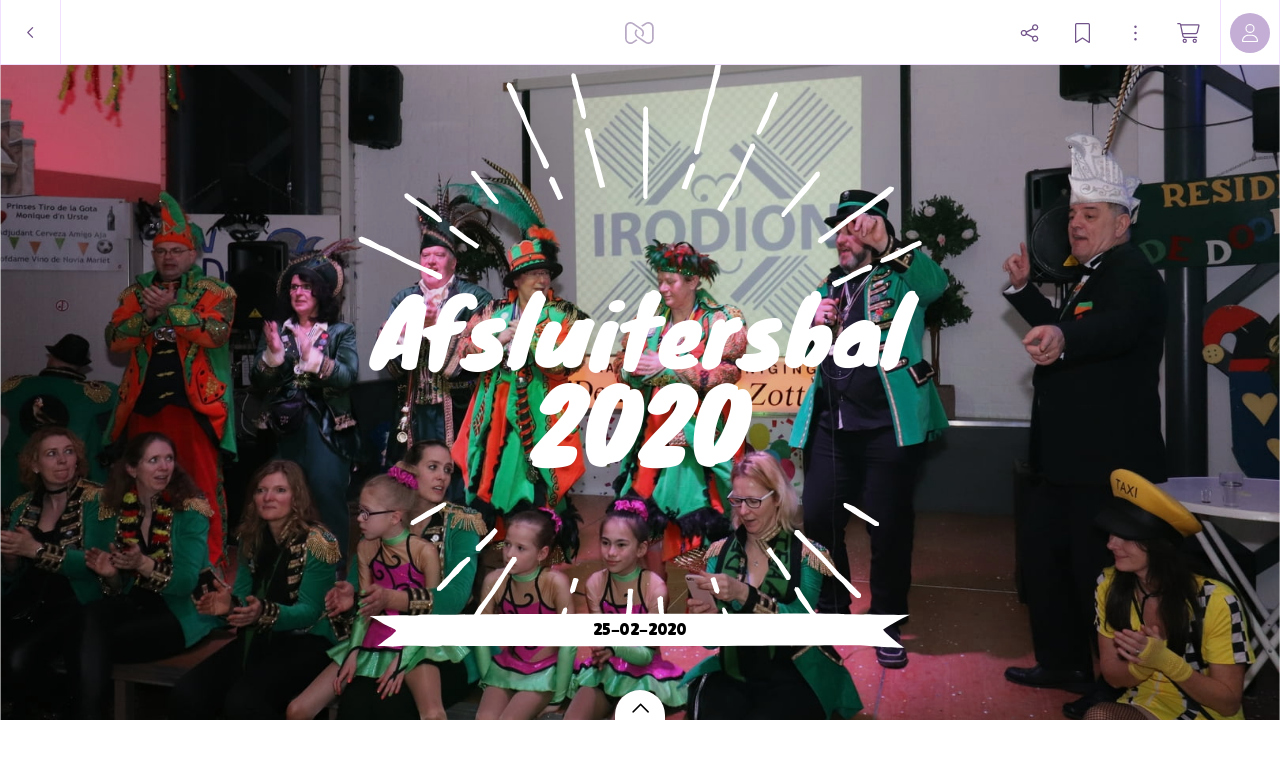

--- FILE ---
content_type: application/javascript
request_url: https://myalbum.com/legacyalbum/bxooxwAM9HkQ/json
body_size: 31789
content:
{"album":{"key":"bxooxwAM9HkQ","title":"Afsluitersbal 2020","subTitle":"25-02-2020","gridVersion":"c75ba0855b0e4e40bef9ada9e619970035619cb6","bookmarkers":[],"creators":[{"shortname":"willian","fullname":"willian mooren","avatar":{"key":"","url":"","sizes":[],"initials":"WM","color":"6e4efc"}}],"header":{"photo":{"photoKey":"v5n2m8fRQAgS","isPanorama":false,"hasPanoramaView":false,"hasAnimatedView":true,"fileName":"IMG_3203.JPG","sizes":[["180",270,180,"photo\/180\/809091ca-9343-454a-8f3a-be5cdf0635ba.jpg",1],["360",540,360,"photo\/360\/b85c7953-d788-4f5d-8ab2-8b4dbc8429e7.jpg",1],["540",810,540,"photo\/540\/f2f5da0f-281d-4ebf-90bd-91ec2eae16cd.jpg",1],["1k0",1620,1080,"photo\/1k0\/6770b090-a358-4319-b220-524b4e89f642.jpg",1]],"subjectSquare":{"x":0.024691358024691,"y":0.60740740740741,"width":0.20740740740741,"height":0.10555555555555107},"colors":{"dominant":"a84a56","accent":"a84a56"},"previewSize":[["180",270,180,"photo\/180\/809091ca-9343-454a-8f3a-be5cdf0635ba.jpg",1]]},"design":{"key":"solubility-cappuccino-azeotrope","set":"myalbum","description":"General","default":false,"published":true,"type":"cover","blueprints":[{"name":"landscape 4","url":"https:\/\/misc.myalbum.io\/designs\/blueprints\/solubility-cappuccino-azeotrope\/1\/05b19ca1-0fe6-4225-a424-0817efc9e319.json","width":4600,"height":1090,"artBox":{"width":1900,"height":1000}},{"name":"square","url":"https:\/\/misc.myalbum.io\/designs\/blueprints\/solubility-cappuccino-azeotrope\/1\/26de9e2a-7b3b-448e-a1a5-1eaefc7fbb27.json","width":2368,"height":1096,"artBox":{"width":1000,"height":1000}},{"name":"portrait 1","url":"https:\/\/misc.myalbum.io\/designs\/blueprints\/solubility-cappuccino-azeotrope\/1\/615dde5a-577f-4020-8679-cf97878ba7ea.json","width":2326,"height":1490,"artBox":{"width":988,"height":1400}},{"name":"landscape 2","url":"https:\/\/misc.myalbum.io\/designs\/blueprints\/solubility-cappuccino-azeotrope\/1\/9f273414-ea0f-43ec-a331-5df0ad13cc02.json","width":3074,"height":1090,"artBox":{"width":1374,"height":1000}},{"name":"portrait 2","url":"https:\/\/misc.myalbum.io\/designs\/blueprints\/solubility-cappuccino-azeotrope\/1\/a7e1da6b-1a4d-494a-9f49-9a8556ea7ef0.json","width":2531,"height":1490,"artBox":{"width":1173,"height":1400}},{"name":"landscape 3","url":"https:\/\/misc.myalbum.io\/designs\/blueprints\/solubility-cappuccino-azeotrope\/1\/c61ca36c-e7ad-4190-8fcf-0800bb5ae3ad.json","width":3800,"height":1090,"artBox":{"width":1537,"height":1000}},{"name":"landscape 1","url":"https:\/\/misc.myalbum.io\/designs\/blueprints\/solubility-cappuccino-azeotrope\/1\/ce71c167-2b17-49ba-8a44-63ab7ca81b71.json","width":2571,"height":1090,"artBox":{"width":1203,"height":1000}}]},"logo":""}},"itemdata":{"ARPgTLXCMwbP":{"type":1,"shape":0,"social":[0,0],"photoKey":"ARPgTLXCMwbP","isPanorama":false,"hasPanoramaView":false,"hasAnimatedView":true,"fileName":"IMG_3119.JPG","sizes":[["180",270,180,"photo\/180\/3182a98b-211d-403b-bff6-03c1bf25e0bc.jpg",1],["360",540,360,"photo\/360\/39d8bdb3-4555-449b-98f8-951f2db6cf63.jpg",1],["540",810,540,"photo\/540\/26740a29-6caf-4f1e-b556-0b5ce23ffadb.jpg",1],["1k0",1620,1080,"photo\/1k0\/15ae3490-aa65-4baa-81c1-0771e6c23718.jpg",1]]},"zhn67e62hFoU":{"type":1,"shape":0,"social":[0,0],"photoKey":"zhn67e62hFoU","isPanorama":false,"hasPanoramaView":false,"hasAnimatedView":true,"fileName":"IMG_3120.JPG","sizes":[["180",270,180,"photo\/180\/f9e257b2-1742-45c7-bce8-19babdd9d028.jpg",1],["360",540,360,"photo\/360\/b06b98f0-0c02-4ffd-b5e3-5993b1314683.jpg",1],["540",810,540,"photo\/540\/a9eccfe4-6c2a-4401-820f-dc5ceeb918e4.jpg",1],["1k0",1620,1080,"photo\/1k0\/12c34a65-3846-4157-8fe5-f25560405bf4.jpg",1]]},"uH5r6snAzBvY":{"type":1,"shape":0,"social":[0,0],"photoKey":"uH5r6snAzBvY","isPanorama":false,"hasPanoramaView":false,"hasAnimatedView":true,"fileName":"IMG_3121.JPG","sizes":[["180",270,180,"photo\/180\/601df1b4-1c87-47cd-9b9d-b79c5a053cfa.jpg",1],["360",540,360,"photo\/360\/48915888-9e89-4908-92b0-e342f9073bcb.jpg",1],["540",810,540,"photo\/540\/ae58d9bc-ae74-4cd2-a439-1747ba771b14.jpg",1],["1k0",1620,1080,"photo\/1k0\/9782e9ea-0e97-4939-985c-d71ee32ab892.jpg",1]]},"iWgYPLgTK2NP":{"type":1,"shape":0,"social":[0,0],"photoKey":"iWgYPLgTK2NP","isPanorama":false,"hasPanoramaView":false,"hasAnimatedView":true,"fileName":"IMG_3122.JPG","sizes":[["180",270,180,"photo\/180\/a63257da-2609-42e6-9d58-613f65d3c185.jpg",1],["360",540,360,"photo\/360\/ab60a41a-59b6-4f11-876e-a455fbf7e401.jpg",1],["540",810,540,"photo\/540\/eb26b721-5140-49f0-95ce-d2908fd2d97a.jpg",1],["1k0",1620,1080,"photo\/1k0\/6c727316-6844-4935-87b2-1d3195ac38ad.jpg",1]]},"7aCfzUcQZWze":{"type":1,"shape":0,"social":[0,0],"photoKey":"7aCfzUcQZWze","isPanorama":false,"hasPanoramaView":false,"hasAnimatedView":true,"fileName":"IMG_3123.JPG","sizes":[["180",270,180,"photo\/180\/d19e1e28-5ff7-4973-9e33-b95be074ac44.jpg",1],["360",540,360,"photo\/360\/dd57a353-14c3-4f39-a27b-195c9b38ad8a.jpg",1],["540",810,540,"photo\/540\/47d1f3b0-e53a-470a-b785-9913f1ef32fc.jpg",1],["1k0",1620,1080,"photo\/1k0\/417cc1ff-aee5-4ed4-a861-3cd9ef48687d.jpg",1]]},"ez44WbELMaTp":{"type":1,"shape":0,"social":[0,0],"photoKey":"ez44WbELMaTp","isPanorama":false,"hasPanoramaView":false,"hasAnimatedView":true,"fileName":"IMG_3124.JPG","sizes":[["180",270,180,"photo\/180\/889eb05f-d677-4334-955c-a334ef2bc90c.jpg",1],["360",540,360,"photo\/360\/4b37a53a-283f-4c97-bc92-af85015543a8.jpg",1],["540",810,540,"photo\/540\/4a57e7dc-aa33-4922-bc77-7e4cad2f68d6.jpg",1],["1k0",1620,1080,"photo\/1k0\/5811285e-c989-4561-b565-64e869765116.jpg",1]]},"UVuZTUwFEKmv":{"type":1,"shape":0,"social":[0,0],"photoKey":"UVuZTUwFEKmv","isPanorama":false,"hasPanoramaView":false,"hasAnimatedView":true,"fileName":"IMG_3125.JPG","sizes":[["180",270,180,"photo\/180\/2f7f41bd-8933-474f-acc0-1b6514c5e6ec.jpg",1],["360",540,360,"photo\/360\/7df4f795-e97f-4bd0-ab89-e4685972f891.jpg",1],["540",810,540,"photo\/540\/d189667a-3613-4e0f-a9bb-c37ae692a7a7.jpg",1],["1k0",1620,1080,"photo\/1k0\/6fae7f00-981c-499a-add7-51e90883ccc4.jpg",1]]},"P6JGBSJJophM":{"type":1,"shape":0,"social":[0,0],"photoKey":"P6JGBSJJophM","isPanorama":false,"hasPanoramaView":false,"hasAnimatedView":true,"fileName":"IMG_3126.JPG","sizes":[["180",270,180,"photo\/180\/beec8be3-7f03-4e2d-8fcf-4558815b63ea.jpg",1],["360",540,360,"photo\/360\/b807820d-f3e2-4a3b-b662-4d9c1ec1629f.jpg",1],["540",810,540,"photo\/540\/b51ff69d-8b5f-45c4-9519-29264885b4c8.jpg",1],["1k0",1620,1080,"photo\/1k0\/a6ab8698-8673-4329-86ef-b6a8e42c7fa2.jpg",1]]},"GZAE8Z3Wo6kd":{"type":1,"shape":0,"social":[0,0],"photoKey":"GZAE8Z3Wo6kd","isPanorama":false,"hasPanoramaView":false,"hasAnimatedView":true,"fileName":"IMG_3127.JPG","sizes":[["180",270,180,"photo\/180\/1e2ce736-163f-47ed-b2f9-8a28f375fe10.jpg",1],["360",540,360,"photo\/360\/c0e94272-a332-4a09-8761-01e8b2777fa9.jpg",1],["540",810,540,"photo\/540\/5b2050d5-c67c-4b3e-a847-7aeabe0a923a.jpg",1],["1k0",1620,1080,"photo\/1k0\/0f285a96-8265-4888-8733-a7066adc4931.jpg",1]]},"6cNQn5TQVhh4":{"type":1,"shape":0,"social":[0,0],"photoKey":"6cNQn5TQVhh4","isPanorama":false,"hasPanoramaView":false,"hasAnimatedView":true,"fileName":"IMG_3128.JPG","sizes":[["180",270,180,"photo\/180\/bb61fb99-db06-41f8-9485-8758c265db31.jpg",1],["360",540,360,"photo\/360\/f6c24171-f0e0-4c80-971f-35dcc0a0e491.jpg",1],["540",810,540,"photo\/540\/939cbc90-af9f-4a89-b0c6-ca2044b686fe.jpg",1],["1k0",1620,1080,"photo\/1k0\/652c2869-5943-4a78-aab5-9c84bf09adfe.jpg",1]]},"EWKYSDoMVHDo":{"type":1,"shape":0,"social":[0,0],"photoKey":"EWKYSDoMVHDo","isPanorama":false,"hasPanoramaView":false,"hasAnimatedView":true,"fileName":"IMG_3129.JPG","sizes":[["180",180,270,"photo\/180\/6149c172-ffa2-4799-93de-666d51185e52.jpg",1],["360",360,540,"photo\/360\/d92ee378-8e08-472d-ba23-736d685d838a.jpg",1],["540",540,810,"photo\/540\/0ed07ba6-7122-4d45-975f-1c7ed1045a25.jpg",1],["1k0",1080,1620,"photo\/1k0\/0768d9d8-8a64-4be7-af44-a5da823a3e51.jpg",1]]},"uRSsus5mRrEk":{"type":1,"shape":0,"social":[0,0],"photoKey":"uRSsus5mRrEk","isPanorama":false,"hasPanoramaView":false,"hasAnimatedView":true,"fileName":"IMG_3130.JPG","sizes":[["180",270,180,"photo\/180\/a442e5db-ddeb-411e-ad40-9856415c31bd.jpg",1],["360",540,360,"photo\/360\/9d4ba165-dcbb-459c-bc3a-824abe54265f.jpg",1],["540",810,540,"photo\/540\/d0d3aa74-b733-40e6-b013-5a816991214e.jpg",1],["1k0",1620,1080,"photo\/1k0\/ed7c37c7-2c4c-49ee-b377-4ca037fc3d24.jpg",1]]},"TnM6AYhqJtMT":{"type":1,"shape":0,"social":[0,0],"photoKey":"TnM6AYhqJtMT","isPanorama":false,"hasPanoramaView":false,"hasAnimatedView":true,"fileName":"IMG_3131.JPG","sizes":[["180",270,180,"photo\/180\/e2b0d0a3-f43a-4f17-b663-4ceb6132905e.jpg",1],["360",540,360,"photo\/360\/e8107a81-56c7-4360-9a1e-3c6afb278588.jpg",1],["540",810,540,"photo\/540\/2a74d5e5-9e4e-4100-9da8-aa365548494b.jpg",1],["1k0",1620,1080,"photo\/1k0\/bbc34b90-835c-4de8-9f28-5b1a52f7d9e3.jpg",1]]},"BSkTXnAJS7NX":{"type":1,"shape":0,"social":[0,0],"photoKey":"BSkTXnAJS7NX","isPanorama":false,"hasPanoramaView":false,"hasAnimatedView":true,"fileName":"IMG_3133.JPG","sizes":[["180",270,180,"photo\/180\/0e7caaf7-b94c-4fbe-8683-2ea8d282e0cd.jpg",1],["360",540,360,"photo\/360\/2d373573-e7a4-4c53-8dc9-234f4e4283be.jpg",1],["540",810,540,"photo\/540\/840a8256-f6ad-41ee-a29b-2676b64086c7.jpg",1],["1k0",1620,1080,"photo\/1k0\/b86f4442-e17d-4c68-8b70-15853120bd77.jpg",1]]},"QmS4ftma2RNt":{"type":1,"shape":0,"social":[0,0],"photoKey":"QmS4ftma2RNt","isPanorama":false,"hasPanoramaView":false,"hasAnimatedView":true,"fileName":"IMG_3134.JPG","sizes":[["180",270,180,"photo\/180\/d450e1af-0820-4118-9098-782be6ba9ddd.jpg",1],["360",540,360,"photo\/360\/bb361374-e79d-4c93-bada-367dba167489.jpg",1],["540",810,540,"photo\/540\/6c76ba9b-3cc9-4c94-aa26-4309f312886e.jpg",1],["1k0",1620,1080,"photo\/1k0\/e5b1c8dd-4b87-448d-97bf-3efb9eb4c52d.jpg",1]]},"g7D5zerJmjqc":{"type":1,"shape":0,"social":[0,0],"photoKey":"g7D5zerJmjqc","isPanorama":false,"hasPanoramaView":false,"hasAnimatedView":true,"fileName":"IMG_3135.JPG","sizes":[["180",270,180,"photo\/180\/23279bbc-ddda-44aa-83af-78904bf1747b.jpg",1],["360",540,360,"photo\/360\/f89f61a8-7443-41bd-a30c-dd70140b84c4.jpg",1],["540",810,540,"photo\/540\/a30aa463-4527-4f49-8d2d-8432a4c23bdc.jpg",1],["1k0",1620,1080,"photo\/1k0\/39357b43-f247-41d3-9fcb-b573819622cc.jpg",1]]},"AKcQVfD7AZyG":{"type":1,"shape":0,"social":[0,0],"photoKey":"AKcQVfD7AZyG","isPanorama":false,"hasPanoramaView":false,"hasAnimatedView":true,"fileName":"IMG_3136.JPG","sizes":[["180",270,180,"photo\/180\/76dc8482-fb56-4689-bfa0-ccf60f0c7bc1.jpg",1],["360",540,360,"photo\/360\/392faa3e-310c-483d-9ec9-7348706cf7f0.jpg",1],["540",810,540,"photo\/540\/d19ff60b-7b4d-462c-bbc5-506cf3aaed16.jpg",1],["1k0",1620,1080,"photo\/1k0\/0324baf4-acbb-4447-bcaf-77873a0582ba.jpg",1]]},"hkiQcgoBgosj":{"type":1,"shape":0,"social":[0,0],"photoKey":"hkiQcgoBgosj","isPanorama":false,"hasPanoramaView":false,"hasAnimatedView":true,"fileName":"IMG_3137.JPG","sizes":[["180",270,180,"photo\/180\/83e4414b-4d7a-49b8-9686-ac8f4e0ea46f.jpg",1],["360",540,360,"photo\/360\/a23817f2-a190-47eb-a0f1-cd27a5c057d8.jpg",1],["540",810,540,"photo\/540\/cafdd28b-b2cc-4fe7-8233-792d8a4fc186.jpg",1],["1k0",1620,1080,"photo\/1k0\/a9cab4f3-a972-47c4-af7e-4259aa336299.jpg",1]]},"zyHK2shhmGB9":{"type":1,"shape":0,"social":[0,0],"photoKey":"zyHK2shhmGB9","isPanorama":false,"hasPanoramaView":false,"hasAnimatedView":true,"fileName":"IMG_3138.JPG","sizes":[["180",270,180,"photo\/180\/ac5aac47-1e58-467d-956d-7495caca0af4.jpg",1],["360",540,360,"photo\/360\/212d4cc1-9ab8-46f5-a0ae-5beb7bc58f12.jpg",1],["540",810,540,"photo\/540\/5c3a04cd-e6e6-414a-af10-33c822a2e95a.jpg",1],["1k0",1620,1080,"photo\/1k0\/779f9807-f0b4-4e0b-9389-2d36e3f330e1.jpg",1]]},"mAwVHUEt9Zv4":{"type":1,"shape":0,"social":[0,0],"photoKey":"mAwVHUEt9Zv4","isPanorama":false,"hasPanoramaView":false,"hasAnimatedView":true,"fileName":"IMG_3139.JPG","sizes":[["180",180,270,"photo\/180\/65ca90e1-5185-4189-bc73-3c1c0351c407.jpg",1],["360",360,540,"photo\/360\/6711d546-e4f6-4874-bfb3-003d9380e3e8.jpg",1],["540",540,810,"photo\/540\/b1c336ac-1a7a-474b-bb03-ff05c6e8a2d3.jpg",1],["1k0",1080,1620,"photo\/1k0\/7850b5d1-26be-42db-8226-53ceca4263ee.jpg",1]]},"69zzKBXEhEYq":{"type":1,"shape":0,"social":[0,0],"photoKey":"69zzKBXEhEYq","isPanorama":false,"hasPanoramaView":false,"hasAnimatedView":true,"fileName":"IMG_3140.JPG","sizes":[["180",270,180,"photo\/180\/2055f0e9-987b-4070-8f29-3458eda6f982.jpg",1],["360",540,360,"photo\/360\/7970da90-a8c3-4195-8833-6525656359db.jpg",1],["540",810,540,"photo\/540\/49dfc228-4ade-46c3-8d50-177402c87f1c.jpg",1],["1k0",1620,1080,"photo\/1k0\/1bc486c1-3847-4466-afcc-5b46769b6856.jpg",1]]},"NkLZBcS6hhga":{"type":1,"shape":0,"social":[0,0],"photoKey":"NkLZBcS6hhga","isPanorama":false,"hasPanoramaView":false,"hasAnimatedView":true,"fileName":"IMG_3141.JPG","sizes":[["180",270,180,"photo\/180\/5dea2b9c-ce82-45dd-a802-dd98aa6c6090.jpg",1],["360",540,360,"photo\/360\/192ce2ff-481a-4df2-8119-ea34a720218e.jpg",1],["540",810,540,"photo\/540\/1c1f0e6b-ef7b-489e-b2f0-c46fc66de027.jpg",1],["1k0",1620,1080,"photo\/1k0\/b27ac3c5-9ccf-41a9-8f83-a2e1d0782eb1.jpg",1]]},"o2dRcZReHxua":{"type":1,"shape":0,"social":[0,0],"photoKey":"o2dRcZReHxua","isPanorama":false,"hasPanoramaView":false,"hasAnimatedView":true,"fileName":"IMG_3142.JPG","sizes":[["180",270,180,"photo\/180\/3b000193-8bc4-40fa-89f1-c6d93b6b76c1.jpg",1],["360",540,360,"photo\/360\/0c447495-14c9-480c-9ed3-0e84a0f4d3dd.jpg",1],["540",810,540,"photo\/540\/b8c8de12-c54b-4729-b9e2-abca6fb1f534.jpg",1],["1k0",1620,1080,"photo\/1k0\/2e8cf9f9-f9ec-4dbf-b109-893594145b8d.jpg",1]]},"nA4Cpn9rVGB2":{"type":1,"shape":0,"social":[0,0],"photoKey":"nA4Cpn9rVGB2","isPanorama":false,"hasPanoramaView":false,"hasAnimatedView":true,"fileName":"IMG_3143.JPG","sizes":[["180",270,180,"photo\/180\/9ac8a190-ce62-431e-b53d-5b6f73f1ab97.jpg",1],["360",540,360,"photo\/360\/8e5ffcce-366f-45b1-9e4a-86b11f422fd6.jpg",1],["540",810,540,"photo\/540\/cc5bcf29-5de4-4378-92a9-5bf4f737cb60.jpg",1],["1k0",1620,1080,"photo\/1k0\/a9373bbb-a3a9-4213-b480-e1ad2c0007a7.jpg",1]]},"5oGwDxPzVTup":{"type":1,"shape":0,"social":[0,0],"photoKey":"5oGwDxPzVTup","isPanorama":false,"hasPanoramaView":false,"hasAnimatedView":true,"fileName":"IMG_3145.JPG","sizes":[["180",270,180,"photo\/180\/17b5814f-4ced-4a78-8d8b-db2e4fdab354.jpg",1],["360",540,360,"photo\/360\/db888949-993e-4a40-ad73-6d3b74451372.jpg",1],["540",810,540,"photo\/540\/c2e0f1f9-d09b-4f43-a602-93c61dc00677.jpg",1],["1k0",1620,1080,"photo\/1k0\/710394d5-6cb3-4c64-b16d-33084b7e6212.jpg",1]]},"3imVeDMteieZ":{"type":1,"shape":0,"social":[0,0],"photoKey":"3imVeDMteieZ","isPanorama":false,"hasPanoramaView":false,"hasAnimatedView":true,"fileName":"IMG_3146.JPG","sizes":[["180",270,180,"photo\/180\/3db25a90-0d59-4ae4-85fa-771ab494389b.jpg",1],["360",540,360,"photo\/360\/22151b60-1ca2-4270-8679-fc29c92ff321.jpg",1],["540",810,540,"photo\/540\/55a158a0-6861-4d93-a50f-3c938e448570.jpg",1],["1k0",1620,1080,"photo\/1k0\/1e2f8235-1b3e-492b-ac17-d801a20a4a7e.jpg",1]]},"JDqKmLTLK5ps":{"type":1,"shape":0,"social":[0,0],"photoKey":"JDqKmLTLK5ps","isPanorama":false,"hasPanoramaView":false,"hasAnimatedView":true,"fileName":"IMG_3147.JPG","sizes":[["180",270,180,"photo\/180\/8accbff7-53db-4355-9a5c-454ed2a2ff82.jpg",1],["360",540,360,"photo\/360\/84b9b16a-e168-4a50-904a-26e14dfc92ff.jpg",1],["540",810,540,"photo\/540\/42fb50be-3849-46e2-bc88-5b42b2d65300.jpg",1],["1k0",1620,1080,"photo\/1k0\/31b5876e-1d84-4f0a-b29c-e2f5e59d3774.jpg",1]]},"eCMWik7K5Cd6":{"type":1,"shape":0,"social":[0,0],"photoKey":"eCMWik7K5Cd6","isPanorama":false,"hasPanoramaView":false,"hasAnimatedView":true,"fileName":"IMG_3148.JPG","sizes":[["180",270,180,"photo\/180\/c147c034-55e6-488e-a4ad-5e84b880750d.jpg",1],["360",540,360,"photo\/360\/b5137153-41d8-4bc5-89c0-0ff3ae86d311.jpg",1],["540",810,540,"photo\/540\/0f35f509-56f9-46fc-bc98-1fc0e46efb69.jpg",1],["1k0",1620,1080,"photo\/1k0\/486424cc-bac9-414e-91e2-675dff2bd184.jpg",1]]},"p9R9AREqc3kZ":{"type":1,"shape":0,"social":[0,0],"photoKey":"p9R9AREqc3kZ","isPanorama":false,"hasPanoramaView":false,"hasAnimatedView":true,"fileName":"IMG_3149.JPG","sizes":[["180",270,180,"photo\/180\/b96543b5-65b2-4691-b9c3-5149a419ff93.jpg",1],["360",540,360,"photo\/360\/950aaf2e-8ca5-4125-81c5-fa871eeec62f.jpg",1],["540",810,540,"photo\/540\/dc0360fa-1ace-453b-be87-85f22153fde0.jpg",1],["1k0",1620,1080,"photo\/1k0\/de5cce8c-fe49-47ce-b87f-d20aa1f7e97e.jpg",1]]},"rMmRkdExCESr":{"type":1,"shape":0,"social":[0,0],"photoKey":"rMmRkdExCESr","isPanorama":false,"hasPanoramaView":false,"hasAnimatedView":true,"fileName":"IMG_3150.JPG","sizes":[["180",270,180,"photo\/180\/f32327fb-5827-4d17-acfb-cf16314a22c1.jpg",1],["360",540,360,"photo\/360\/8130f9e2-20b1-46af-9e51-cb66cd1d272f.jpg",1],["540",810,540,"photo\/540\/468574a1-ea1e-4337-87ea-53141639d82c.jpg",1],["1k0",1620,1080,"photo\/1k0\/fedc7847-8c94-42c9-8fd7-876ba56a9545.jpg",1]]},"BS7SWZERdfmv":{"type":1,"shape":0,"social":[0,0],"photoKey":"BS7SWZERdfmv","isPanorama":false,"hasPanoramaView":false,"hasAnimatedView":true,"fileName":"IMG_3151.JPG","sizes":[["180",270,180,"photo\/180\/c2d15d15-0fe8-487a-b077-fe1d3d3f3971.jpg",1],["360",540,360,"photo\/360\/c456ed44-5f4b-4dee-9e71-8a9325d62bc7.jpg",1],["540",810,540,"photo\/540\/9112bd7e-3a26-47d5-8cd1-ced6a4426ae3.jpg",1],["1k0",1620,1080,"photo\/1k0\/98d1ff8f-e584-4da8-8752-2d408598c64b.jpg",1]]},"7njWUKMkFnLA":{"type":1,"shape":0,"social":[0,0],"photoKey":"7njWUKMkFnLA","isPanorama":false,"hasPanoramaView":false,"hasAnimatedView":true,"fileName":"IMG_3152.JPG","sizes":[["180",270,180,"photo\/180\/ecd4de2a-dcc1-4fe7-ad06-9925edbccc20.jpg",1],["360",540,360,"photo\/360\/0f27cb67-66f2-46a6-a70d-3d3e22d482b8.jpg",1],["540",810,540,"photo\/540\/66098681-3bfd-4a7b-91f8-e6778cb65a60.jpg",1],["1k0",1620,1080,"photo\/1k0\/095e8500-37c1-4002-bc6d-bb4b018c35b1.jpg",1]]},"kzGut2sf9Ccg":{"type":1,"shape":0,"social":[0,0],"photoKey":"kzGut2sf9Ccg","isPanorama":false,"hasPanoramaView":false,"hasAnimatedView":true,"fileName":"IMG_3153.JPG","sizes":[["180",270,180,"photo\/180\/713c80bf-4fb0-485f-b5cf-66fc98c6ead2.jpg",1],["360",540,360,"photo\/360\/67a5ee79-050b-4417-8b44-e855608e97fe.jpg",1],["540",810,540,"photo\/540\/64f0f677-580c-4134-b140-b696d79cc4b9.jpg",1],["1k0",1620,1080,"photo\/1k0\/e614a2fb-359e-4afa-a09c-f8881eefc03d.jpg",1]]},"G9uQiJGSjw8Y":{"type":1,"shape":0,"social":[0,0],"photoKey":"G9uQiJGSjw8Y","isPanorama":false,"hasPanoramaView":false,"hasAnimatedView":true,"fileName":"IMG_3154.JPG","sizes":[["180",270,180,"photo\/180\/f76e61fb-5421-4afe-a2bf-f366ed3f056e.jpg",1],["360",540,360,"photo\/360\/ba79a3d3-13bb-47f4-a788-2a2bc5b36490.jpg",1],["540",810,540,"photo\/540\/6c23b260-4615-4e9a-b13f-bd93afab5719.jpg",1],["1k0",1620,1080,"photo\/1k0\/ed675a7b-8111-41ca-b399-2bb57ddeda6e.jpg",1]]},"RpLaduVm3aK6":{"type":1,"shape":0,"social":[0,0],"photoKey":"RpLaduVm3aK6","isPanorama":false,"hasPanoramaView":false,"hasAnimatedView":true,"fileName":"IMG_3155.JPG","sizes":[["180",270,180,"photo\/180\/732a4e8a-6fd2-4360-8744-effb01578702.jpg",1],["360",540,360,"photo\/360\/f87b7655-8de9-4ac6-be84-c09039f247a9.jpg",1],["540",810,540,"photo\/540\/696429f8-36d4-4854-960b-2840b7ebbfe8.jpg",1],["1k0",1620,1080,"photo\/1k0\/79eb148e-cb52-484e-8f8f-25138049cd70.jpg",1]]},"BwVqp6inH4vC":{"type":1,"shape":0,"social":[0,0],"photoKey":"BwVqp6inH4vC","isPanorama":false,"hasPanoramaView":false,"hasAnimatedView":true,"fileName":"IMG_3156.JPG","sizes":[["180",270,180,"photo\/180\/aa5f6ef4-d935-49f8-bfe4-46e8d6e71969.jpg",1],["360",540,360,"photo\/360\/6fe72a1b-9858-49d9-bdd4-3db9cbf89ec6.jpg",1],["540",810,540,"photo\/540\/eea5db21-61aa-4f8f-bfbf-73e4bfa3e5dd.jpg",1],["1k0",1620,1080,"photo\/1k0\/7f2a6a10-5258-490d-a686-a687bd6b2f18.jpg",1]]},"U75JBDE3uNx7":{"type":1,"shape":0,"social":[0,0],"photoKey":"U75JBDE3uNx7","isPanorama":false,"hasPanoramaView":false,"hasAnimatedView":true,"fileName":"IMG_3157.JPG","sizes":[["180",270,180,"photo\/180\/d634a81b-08b7-4841-9916-f7ca950376bc.jpg",1],["360",540,360,"photo\/360\/52ec3a79-6f31-4b74-93f6-9a4bc5ba0d7e.jpg",1],["540",810,540,"photo\/540\/deb9d898-8a32-4463-9557-a0d191e90fb6.jpg",1],["1k0",1620,1080,"photo\/1k0\/c5dfa4c7-a79b-41d8-9e92-19305f1fb0db.jpg",1]]},"Xz2SEnXUkopF":{"type":1,"shape":0,"social":[0,0],"photoKey":"Xz2SEnXUkopF","isPanorama":false,"hasPanoramaView":false,"hasAnimatedView":true,"fileName":"IMG_3158.JPG","sizes":[["180",270,180,"photo\/180\/9f9c8dbb-daec-4517-8f00-c776b3520749.jpg",1],["360",540,360,"photo\/360\/93040cba-dd0c-4f01-9593-7eaad5767864.jpg",1],["540",810,540,"photo\/540\/447db26e-eef5-423f-9082-4f2352f9ad19.jpg",1],["1k0",1620,1080,"photo\/1k0\/bfaaca3b-b4fd-4dbb-a18b-b1ae3bf6974e.jpg",1]]},"PmU66sB8ngkC":{"type":1,"shape":0,"social":[0,0],"photoKey":"PmU66sB8ngkC","isPanorama":false,"hasPanoramaView":false,"hasAnimatedView":true,"fileName":"IMG_3160.JPG","sizes":[["180",270,180,"photo\/180\/ad89ea14-0ac5-4316-a721-56f56a950e86.jpg",1],["360",540,360,"photo\/360\/3b3d056a-a277-4be3-99c4-ded2ba79c7cc.jpg",1],["540",810,540,"photo\/540\/40e1406d-d5a6-4682-9a62-e8d4bbe47d4b.jpg",1],["1k0",1620,1080,"photo\/1k0\/dc6127eb-add4-49bb-ace9-1253ec8a8c31.jpg",1]]},"SBr6uWMGgJSF":{"type":1,"shape":0,"social":[0,0],"photoKey":"SBr6uWMGgJSF","isPanorama":false,"hasPanoramaView":false,"hasAnimatedView":true,"fileName":"IMG_3161.JPG","sizes":[["180",270,180,"photo\/180\/e497c308-e570-4bac-ae53-181b6173a285.jpg",1],["360",540,360,"photo\/360\/ebf432e3-b7f2-4f00-b6c6-1a0137875253.jpg",1],["540",810,540,"photo\/540\/025c45c4-412d-43af-ae04-eaa27439c3a7.jpg",1],["1k0",1620,1080,"photo\/1k0\/149592ab-993a-4a09-8244-27624792ad99.jpg",1]]},"z2maddnQWdzE":{"type":1,"shape":0,"social":[0,0],"photoKey":"z2maddnQWdzE","isPanorama":false,"hasPanoramaView":false,"hasAnimatedView":true,"fileName":"IMG_3162.JPG","sizes":[["180",270,180,"photo\/180\/a5def167-37ea-482c-8abd-57593719565d.jpg",1],["360",540,360,"photo\/360\/6325f986-775c-4f4d-b565-ec2c203915ad.jpg",1],["540",810,540,"photo\/540\/e5e8a57e-598d-47ec-bcd3-c78752c79259.jpg",1],["1k0",1620,1080,"photo\/1k0\/b494ff89-eabe-4cf6-b8d4-ca4763ee386c.jpg",1]]},"3AS3GSghnt4H":{"type":1,"shape":0,"social":[0,0],"photoKey":"3AS3GSghnt4H","isPanorama":false,"hasPanoramaView":false,"hasAnimatedView":true,"fileName":"IMG_3163.JPG","sizes":[["180",270,180,"photo\/180\/8cb332d6-1e7e-4f9b-a8d5-39ccc95d6382.jpg",1],["360",540,360,"photo\/360\/e94f7726-6a0c-47a1-bb67-f2584df33de6.jpg",1],["540",810,540,"photo\/540\/c50673db-d34b-44a7-b98d-da47c7b12eda.jpg",1],["1k0",1620,1080,"photo\/1k0\/900fe8bb-e406-4676-8db8-7b944d830828.jpg",1]]},"xELuXYNHUSWN":{"type":1,"shape":0,"social":[0,0],"photoKey":"xELuXYNHUSWN","isPanorama":false,"hasPanoramaView":false,"hasAnimatedView":true,"fileName":"IMG_3164.JPG","sizes":[["180",270,180,"photo\/180\/1c83750e-6122-4475-81c6-ac342c156f9a.jpg",1],["360",540,360,"photo\/360\/6ece7905-8222-4731-8620-b9da1fa735ff.jpg",1],["540",810,540,"photo\/540\/cef3ed7b-c7c6-4b2c-b84a-1e8d6f75f2d2.jpg",1],["1k0",1620,1080,"photo\/1k0\/4777ea45-9272-44e2-a0e0-80159750da9e.jpg",1]]},"CmKAgGy4xwUb":{"type":1,"shape":0,"social":[0,0],"photoKey":"CmKAgGy4xwUb","isPanorama":false,"hasPanoramaView":false,"hasAnimatedView":true,"fileName":"IMG_3165.JPG","sizes":[["180",270,180,"photo\/180\/8a914a36-46dc-44dd-9023-e63aa72f4a17.jpg",1],["360",540,360,"photo\/360\/94818279-06f1-4dc9-bc67-a082e3fbb618.jpg",1],["540",810,540,"photo\/540\/33e9ab73-0b8a-4989-8d82-9b92410c7efc.jpg",1],["1k0",1620,1080,"photo\/1k0\/15fa9288-0531-4dd8-bfba-7b1674d549eb.jpg",1]]},"w2TeMyh6RsYL":{"type":1,"shape":0,"social":[0,0],"photoKey":"w2TeMyh6RsYL","isPanorama":false,"hasPanoramaView":false,"hasAnimatedView":true,"fileName":"IMG_3166.JPG","sizes":[["180",270,180,"photo\/180\/4a0fe0cb-fdaa-499d-8287-425fa974d08f.jpg",1],["360",540,360,"photo\/360\/14fabf4f-943e-495c-9efa-2193a72da5e6.jpg",1],["540",810,540,"photo\/540\/e6d7befb-c5ab-46dc-a779-6d037b2b185d.jpg",1],["1k0",1620,1080,"photo\/1k0\/41d94fd0-a543-4d23-905d-ebbf3914dbbf.jpg",1]]},"3hphdzkqmwLv":{"type":1,"shape":0,"social":[0,0],"photoKey":"3hphdzkqmwLv","isPanorama":false,"hasPanoramaView":false,"hasAnimatedView":true,"fileName":"IMG_3167.JPG","sizes":[["180",270,180,"photo\/180\/e3cc23ad-d755-4ecc-8072-e85579952808.jpg",1],["360",540,360,"photo\/360\/51869376-17ed-460e-82f3-cb437278f201.jpg",1],["540",810,540,"photo\/540\/23fb86ca-5310-4235-896b-7360266a22d4.jpg",1],["1k0",1620,1080,"photo\/1k0\/addd3bcd-4f15-4a7e-8411-7bcb7e5d79a3.jpg",1]]},"LVn324pDhcy9":{"type":1,"shape":0,"social":[0,0],"photoKey":"LVn324pDhcy9","isPanorama":false,"hasPanoramaView":false,"hasAnimatedView":true,"fileName":"IMG_3168.JPG","sizes":[["180",270,180,"photo\/180\/09b74b81-19f7-4213-916e-a6835db251b0.jpg",1],["360",540,360,"photo\/360\/01056a9d-09ad-4e06-b37b-30c857395b05.jpg",1],["540",810,540,"photo\/540\/de221318-689a-474e-a9b2-03b2784497a3.jpg",1],["1k0",1620,1080,"photo\/1k0\/f946ecaf-34c6-4994-8de7-07459c83a64b.jpg",1]]},"YrwnsmZaJ6vN":{"type":1,"shape":0,"social":[0,0],"photoKey":"YrwnsmZaJ6vN","isPanorama":false,"hasPanoramaView":false,"hasAnimatedView":true,"fileName":"IMG_3169.JPG","sizes":[["180",180,270,"photo\/180\/2bf211a2-d6c5-4ce9-8288-f4a9ab34830f.jpg",1],["360",360,540,"photo\/360\/b9c11dc5-c270-467d-9c3e-c63a3e51ec8d.jpg",1],["540",540,810,"photo\/540\/9ac69ed3-835b-4918-adf3-936d9b470a26.jpg",1],["1k0",1080,1620,"photo\/1k0\/38266b0f-49b3-4326-9908-d3407035abd3.jpg",1]]},"ffvkhq4kyHKm":{"type":1,"shape":0,"social":[0,0],"photoKey":"ffvkhq4kyHKm","isPanorama":false,"hasPanoramaView":false,"hasAnimatedView":true,"fileName":"IMG_3170.JPG","sizes":[["180",270,180,"photo\/180\/28a3ca53-1014-4816-8c5a-1c03050d12d8.jpg",1],["360",540,360,"photo\/360\/a7314227-3776-4688-b441-f7fbf73d1b69.jpg",1],["540",810,540,"photo\/540\/ba8186f6-1762-4c21-8875-296a09f7dc47.jpg",1],["1k0",1620,1080,"photo\/1k0\/3c62c44d-cb20-42a6-9d48-edb97ccf5739.jpg",1]]},"4QVXuHoyxsoV":{"type":1,"shape":0,"social":[0,0],"photoKey":"4QVXuHoyxsoV","isPanorama":false,"hasPanoramaView":false,"hasAnimatedView":true,"fileName":"IMG_3171.JPG","sizes":[["180",270,180,"photo\/180\/77653691-ca55-4a2c-a06c-3d6c9dbb4eb9.jpg",1],["360",540,360,"photo\/360\/6ee614e9-71e3-4ca8-a893-d9b73b57ef68.jpg",1],["540",810,540,"photo\/540\/d7cedab0-00e8-49b2-a097-c2107972e6cc.jpg",1],["1k0",1620,1080,"photo\/1k0\/9262e7b0-ad73-4b2c-872b-a5e96ab49d59.jpg",1]]},"rZMKiy82dskn":{"type":1,"shape":0,"social":[0,0],"photoKey":"rZMKiy82dskn","isPanorama":false,"hasPanoramaView":false,"hasAnimatedView":true,"fileName":"IMG_3172.JPG","sizes":[["180",270,180,"photo\/180\/d4ff94b5-fb45-49a4-8092-8e65eaa98173.jpg",1],["360",540,360,"photo\/360\/0f39ee07-8a53-4d2d-8cb2-e92e9814d329.jpg",1],["540",810,540,"photo\/540\/d87a7a60-2761-4f4b-8ea7-2390a211ac53.jpg",1],["1k0",1620,1080,"photo\/1k0\/f4795ef9-d152-4b6c-84f2-fdd45c55dbaa.jpg",1]]},"CPTNUiNkjZRZ":{"type":1,"shape":0,"social":[0,0],"photoKey":"CPTNUiNkjZRZ","isPanorama":false,"hasPanoramaView":false,"hasAnimatedView":true,"fileName":"IMG_3173.JPG","sizes":[["180",180,270,"photo\/180\/aeb6101c-b76c-48d6-85ae-71e3d8a3cfcc.jpg",1],["360",360,540,"photo\/360\/ca5aabbb-5fb9-4dae-860f-1a0638c6b6c8.jpg",1],["540",540,810,"photo\/540\/4c9eb5ca-6973-4630-9f20-de11b0c7a48c.jpg",1],["1k0",1080,1620,"photo\/1k0\/271fb6e4-5277-4b31-888d-ccac64370958.jpg",1]]},"3cThiJanUkm3":{"type":1,"shape":0,"social":[0,0],"photoKey":"3cThiJanUkm3","isPanorama":false,"hasPanoramaView":false,"hasAnimatedView":true,"fileName":"IMG_3174.JPG","sizes":[["180",270,180,"photo\/180\/64602a50-737b-4424-9b83-b9375e527bec.jpg",1],["360",540,360,"photo\/360\/914b225d-d249-4d40-bb5c-61cc02fcae82.jpg",1],["540",810,540,"photo\/540\/145b8e3e-d3d6-4b7d-8b73-8cc1816f6ea5.jpg",1],["1k0",1620,1080,"photo\/1k0\/192203e9-03c3-48bf-8d8f-07519525460e.jpg",1]]},"z4Nq4uc2N7vR":{"type":1,"shape":0,"social":[0,0],"photoKey":"z4Nq4uc2N7vR","isPanorama":false,"hasPanoramaView":false,"hasAnimatedView":true,"fileName":"IMG_3175.JPG","sizes":[["180",270,180,"photo\/180\/6e4a3849-71ee-4d19-a8fc-f4b1acb7474b.jpg",1],["360",540,360,"photo\/360\/2632c0f9-8a74-4b09-a8b7-dd6ce101111f.jpg",1],["540",810,540,"photo\/540\/3d02acbc-b206-4877-9c69-754ef1873099.jpg",1],["1k0",1620,1080,"photo\/1k0\/3d054cb6-585f-4df2-a1f0-ad70172cd90b.jpg",1]]},"Mogcp7VcUpwF":{"type":1,"shape":0,"social":[0,0],"photoKey":"Mogcp7VcUpwF","isPanorama":false,"hasPanoramaView":false,"hasAnimatedView":true,"fileName":"IMG_3176.JPG","sizes":[["180",270,180,"photo\/180\/1ae3fe90-203e-4d2d-8f33-7324ae5c6213.jpg",1],["360",540,360,"photo\/360\/04ee9e71-932c-4b88-a72c-a8131590c468.jpg",1],["540",810,540,"photo\/540\/93197b0c-3c98-46c6-963d-928301bf37eb.jpg",1],["1k0",1620,1080,"photo\/1k0\/ef70c13a-6874-4cdf-ae8f-8aa7eabb89a8.jpg",1]]},"oTAynEAwXe2B":{"type":1,"shape":0,"social":[0,0],"photoKey":"oTAynEAwXe2B","isPanorama":false,"hasPanoramaView":false,"hasAnimatedView":true,"fileName":"IMG_3177.JPG","sizes":[["180",270,180,"photo\/180\/ace80326-a87c-46b0-aa51-d3c42763388e.jpg",1],["360",540,360,"photo\/360\/41491086-03b3-4b4b-9d41-66901bb05e00.jpg",1],["540",810,540,"photo\/540\/c7050adc-5a3b-4de7-a6c6-3154bc43532c.jpg",1],["1k0",1620,1080,"photo\/1k0\/ba3daa1e-c2f0-47ce-b4a9-5b0d96e4dac1.jpg",1]]},"fuA7wxpNngCq":{"type":1,"shape":0,"social":[0,0],"photoKey":"fuA7wxpNngCq","isPanorama":false,"hasPanoramaView":false,"hasAnimatedView":true,"fileName":"IMG_3178.JPG","sizes":[["180",180,270,"photo\/180\/cbeda616-2179-457a-88c2-d1639f156426.jpg",1],["360",360,540,"photo\/360\/8ccc2ac3-8f32-4641-be4e-aa0a68cffe37.jpg",1],["540",540,810,"photo\/540\/5b87059c-ffa0-461d-aa91-914128e6d7c9.jpg",1],["1k0",1080,1620,"photo\/1k0\/938471b6-fd3c-4650-b5d6-7cac9d62ad17.jpg",1]]},"WW4zZAVTzTC9":{"type":1,"shape":0,"social":[0,0],"photoKey":"WW4zZAVTzTC9","isPanorama":false,"hasPanoramaView":false,"hasAnimatedView":true,"fileName":"IMG_3179.JPG","sizes":[["180",180,270,"photo\/180\/91f1f042-72c1-477e-98f9-46e9ec6800b9.jpg",1],["360",360,540,"photo\/360\/fa67daac-6a12-4c9f-8b65-c6109b8d15c1.jpg",1],["540",540,810,"photo\/540\/1a7612b7-5b88-4fcb-9d4a-fd2f1777b32c.jpg",1],["1k0",1080,1620,"photo\/1k0\/7f63113d-22b9-442e-8618-8f66f1cf4291.jpg",1]]},"tmfHaZDgRN4E":{"type":1,"shape":0,"social":[0,0],"photoKey":"tmfHaZDgRN4E","isPanorama":false,"hasPanoramaView":false,"hasAnimatedView":true,"fileName":"IMG_3180.JPG","sizes":[["180",180,270,"photo\/180\/d18f9be0-1ae5-4b59-8e9e-7c2cd70245b6.jpg",1],["360",360,540,"photo\/360\/2884b150-25e6-46d3-8628-689f946f75ea.jpg",1],["540",540,810,"photo\/540\/75153752-cf90-4de0-9a3a-2d02cb33ccd4.jpg",1],["1k0",1080,1620,"photo\/1k0\/276b47a7-50c0-45e8-b3fd-59d1c85f475f.jpg",1]]},"TEwgD4ooeafK":{"type":1,"shape":0,"social":[0,0],"photoKey":"TEwgD4ooeafK","isPanorama":false,"hasPanoramaView":false,"hasAnimatedView":true,"fileName":"IMG_3181.JPG","sizes":[["180",270,180,"photo\/180\/02494941-fdf8-4e94-a7c8-3743d227246a.jpg",1],["360",540,360,"photo\/360\/975453c7-e92f-4c2d-bb4f-cb0b4418698e.jpg",1],["540",810,540,"photo\/540\/97659ebf-61b9-4987-bb03-42dfb00477a4.jpg",1],["1k0",1620,1080,"photo\/1k0\/427374aa-6287-4588-97d4-f362b6ce072a.jpg",1]]},"g4PjqQLdWPwG":{"type":1,"shape":0,"social":[0,0],"photoKey":"g4PjqQLdWPwG","isPanorama":false,"hasPanoramaView":false,"hasAnimatedView":true,"fileName":"IMG_3182.JPG","sizes":[["180",270,180,"photo\/180\/66f56813-5abb-43ec-92e0-8c5149445106.jpg",1],["360",540,360,"photo\/360\/119f63ff-14ad-45f0-9c82-74ed5e2f60ed.jpg",1],["540",810,540,"photo\/540\/c7374d81-ab39-43d4-a56f-a9b7fdff4911.jpg",1],["1k0",1620,1080,"photo\/1k0\/0d0e2b30-ae1e-4148-a1cb-42b0baba981c.jpg",1]]},"jECLnmFWeaMQ":{"type":1,"shape":0,"social":[0,0],"photoKey":"jECLnmFWeaMQ","isPanorama":false,"hasPanoramaView":false,"hasAnimatedView":true,"fileName":"IMG_3183.JPG","sizes":[["180",180,270,"photo\/180\/d979e81c-6beb-4db8-a721-365c4522b1cd.jpg",1],["360",360,540,"photo\/360\/bd98166a-1650-4018-9773-c82a5245d4cf.jpg",1],["540",540,810,"photo\/540\/430f197c-adf6-4399-9f8d-51fe39cf36ee.jpg",1],["1k0",1080,1620,"photo\/1k0\/693d9956-42a5-4d76-aacc-2514784d28ab.jpg",1]]},"NjyJupAehwTB":{"type":1,"shape":0,"social":[0,0],"photoKey":"NjyJupAehwTB","isPanorama":false,"hasPanoramaView":false,"hasAnimatedView":true,"fileName":"IMG_3184.JPG","sizes":[["180",270,180,"photo\/180\/9938c92a-9569-45f4-bb86-fdebf6e580c5.jpg",1],["360",540,360,"photo\/360\/90f7400e-67f8-4833-b921-8ae01c9eca12.jpg",1],["540",810,540,"photo\/540\/0378ce98-9053-45c7-a589-fc400d28f4df.jpg",1],["1k0",1620,1080,"photo\/1k0\/7c9e98dc-f706-430d-8e99-ff69cb10ff7a.jpg",1]]},"wc3tSN88N8pP":{"type":1,"shape":0,"social":[0,0],"photoKey":"wc3tSN88N8pP","isPanorama":false,"hasPanoramaView":false,"hasAnimatedView":true,"fileName":"IMG_3185.JPG","sizes":[["180",270,180,"photo\/180\/829d4a59-d3ee-4ccb-8a74-47f7273109c5.jpg",1],["360",540,360,"photo\/360\/755bf25a-b230-4ed5-9f2e-fdcc5a2dd457.jpg",1],["540",810,540,"photo\/540\/1b05419c-d90d-419d-947b-6957d44a0e3b.jpg",1],["1k0",1620,1080,"photo\/1k0\/a2b621e1-5f3a-4273-ac03-a03d9e230538.jpg",1]]},"ccbuuT8uxaKv":{"type":1,"shape":0,"social":[0,0],"photoKey":"ccbuuT8uxaKv","isPanorama":false,"hasPanoramaView":false,"hasAnimatedView":true,"fileName":"IMG_3186.JPG","sizes":[["180",270,180,"photo\/180\/81b32e50-5c90-4fac-a337-3145a14f68b1.jpg",1],["360",540,360,"photo\/360\/588ffbc9-590b-49ba-8aa3-ef4f68f79f93.jpg",1],["540",810,540,"photo\/540\/f4c6b1b6-1903-46a5-a12f-7c15f5447b09.jpg",1],["1k0",1620,1080,"photo\/1k0\/a0a2ab28-67a0-43f5-a3a2-eec160ad899c.jpg",1]]},"gcvMVBMZoTee":{"type":1,"shape":0,"social":[0,0],"photoKey":"gcvMVBMZoTee","isPanorama":false,"hasPanoramaView":false,"hasAnimatedView":true,"fileName":"IMG_3187.JPG","sizes":[["180",270,180,"photo\/180\/37f6b794-31d5-4ced-b451-cfdd823ac8c4.jpg",1],["360",540,360,"photo\/360\/0f8a56a7-1419-4938-bb17-44e67a9ec24e.jpg",1],["540",810,540,"photo\/540\/af61a8de-0d20-4c9e-aa0b-34abefc93b11.jpg",1],["1k0",1620,1080,"photo\/1k0\/4595cfd1-761d-4714-897d-a3c443157c6c.jpg",1]]},"dUzx6wPE4jJ7":{"type":1,"shape":0,"social":[0,0],"photoKey":"dUzx6wPE4jJ7","isPanorama":false,"hasPanoramaView":false,"hasAnimatedView":true,"fileName":"IMG_3188.JPG","sizes":[["180",270,180,"photo\/180\/1a445d28-d505-4f67-b4d8-09a3f78aadd6.jpg",1],["360",540,360,"photo\/360\/9cf0a875-abac-4349-9f92-cdfda379b913.jpg",1],["540",810,540,"photo\/540\/86f73098-5ba1-43ca-a533-018a6199fb4e.jpg",1],["1k0",1620,1080,"photo\/1k0\/84e0483b-ea61-4b52-8569-6b08250551dc.jpg",1]]},"N8oEKRHqqPfP":{"type":1,"shape":0,"social":[0,0],"photoKey":"N8oEKRHqqPfP","isPanorama":false,"hasPanoramaView":false,"hasAnimatedView":true,"fileName":"IMG_3189.JPG","sizes":[["180",270,180,"photo\/180\/562ad4fe-ca5b-43fd-8f87-304366fe4b17.jpg",1],["360",540,360,"photo\/360\/7514efae-49a0-40de-b33b-aa0ebfe165d2.jpg",1],["540",810,540,"photo\/540\/1074efc2-a9f1-4869-92d2-141d4c4d6fbe.jpg",1],["1k0",1620,1080,"photo\/1k0\/6e037e09-9282-4a54-b341-3743e142d920.jpg",1]]},"nBoZm6fvCfka":{"type":1,"shape":0,"social":[0,0],"photoKey":"nBoZm6fvCfka","isPanorama":false,"hasPanoramaView":false,"hasAnimatedView":true,"fileName":"IMG_3190.JPG","sizes":[["180",270,180,"photo\/180\/45f14a9b-6fe5-4bab-8658-8357561df455.jpg",1],["360",540,360,"photo\/360\/a9caf4aa-f75e-4212-9357-e654dd916a77.jpg",1],["540",810,540,"photo\/540\/a41be93a-a90d-48fe-a069-02dc12c9f18c.jpg",1],["1k0",1620,1080,"photo\/1k0\/a1b82daa-956b-4c93-9d7c-0e40b4db0642.jpg",1]]},"7jar5aRzahQi":{"type":1,"shape":0,"social":[0,0],"photoKey":"7jar5aRzahQi","isPanorama":false,"hasPanoramaView":false,"hasAnimatedView":true,"fileName":"IMG_3191.JPG","sizes":[["180",270,180,"photo\/180\/025319af-abce-4b13-a857-f278b057c02a.jpg",1],["360",540,360,"photo\/360\/725eb874-2c0e-494f-ac9b-1e82bba034be.jpg",1],["540",810,540,"photo\/540\/b8c6e69b-478a-43e2-864b-9f73c7269e92.jpg",1],["1k0",1620,1080,"photo\/1k0\/b3636fc5-5a11-4be2-859f-f1d70adc3f2b.jpg",1]]},"RtjbWFqQc8re":{"type":1,"shape":0,"social":[0,0],"photoKey":"RtjbWFqQc8re","isPanorama":false,"hasPanoramaView":false,"hasAnimatedView":true,"fileName":"IMG_3192.JPG","sizes":[["180",270,180,"photo\/180\/27152c68-fc00-49d5-9d2f-c4d0688a8438.jpg",1],["360",540,360,"photo\/360\/d54d7f97-8c75-4910-9e4c-085524828d78.jpg",1],["540",810,540,"photo\/540\/3d6bb07f-6bfd-4f7b-929c-f12e26586d01.jpg",1],["1k0",1620,1080,"photo\/1k0\/be50e16a-9156-47f3-9a79-8ad3de9d2ffd.jpg",1]]},"vJCJ9oMKf9vC":{"type":1,"shape":0,"social":[0,0],"photoKey":"vJCJ9oMKf9vC","isPanorama":false,"hasPanoramaView":false,"hasAnimatedView":true,"fileName":"IMG_3193.JPG","sizes":[["180",270,180,"photo\/180\/37327b30-bde8-465f-abae-75e6aeed64f0.jpg",1],["360",540,360,"photo\/360\/4cdb9d00-8a23-40cb-83c1-f2992b36e9f3.jpg",1],["540",810,540,"photo\/540\/aec6b254-a62f-46f3-bbef-c05e941209ab.jpg",1],["1k0",1620,1080,"photo\/1k0\/0bec2464-1c41-4fe5-96fb-36bf21b1a452.jpg",1]]},"uhs9g7f8urBp":{"type":1,"shape":0,"social":[0,0],"photoKey":"uhs9g7f8urBp","isPanorama":false,"hasPanoramaView":false,"hasAnimatedView":true,"fileName":"IMG_3194.JPG","sizes":[["180",270,180,"photo\/180\/606227fc-3377-41e7-afab-a2b975f472f8.jpg",1],["360",540,360,"photo\/360\/35c1cdc2-ce9f-4fdf-8b7a-a8a1feb26de0.jpg",1],["540",810,540,"photo\/540\/3ff895ea-2735-417b-a748-5ccb68bcddfe.jpg",1],["1k0",1620,1080,"photo\/1k0\/52e90c23-3318-4ade-b507-8374c01615cc.jpg",1]]},"iGtVbRsYZLdG":{"type":1,"shape":0,"social":[0,0],"photoKey":"iGtVbRsYZLdG","isPanorama":false,"hasPanoramaView":false,"hasAnimatedView":true,"fileName":"IMG_3195.JPG","sizes":[["180",180,270,"photo\/180\/fdfb67b9-d9fd-48ad-9f57-7cbc795e35cd.jpg",1],["360",360,540,"photo\/360\/7bcd7c9a-0e97-4522-87f3-1554c9f8e5af.jpg",1],["540",540,810,"photo\/540\/706b0535-f928-4f19-959f-42a01b524106.jpg",1],["1k0",1080,1620,"photo\/1k0\/83de019c-6eec-4574-b335-bd5a5ba24fd0.jpg",1]]},"EhKYG6hum4wQ":{"type":1,"shape":0,"social":[0,0],"photoKey":"EhKYG6hum4wQ","isPanorama":false,"hasPanoramaView":false,"hasAnimatedView":true,"fileName":"IMG_3196.JPG","sizes":[["180",180,270,"photo\/180\/9f29d2ec-4b20-45e1-9773-f8b939312db9.jpg",1],["360",360,540,"photo\/360\/ab41f4c5-a32e-47da-a4c6-d0ff8df1ce41.jpg",1],["540",540,810,"photo\/540\/330b5e18-13d3-40a9-bd04-f15cb5773b10.jpg",1],["1k0",1080,1620,"photo\/1k0\/55d1d6ef-9dfb-4dce-8a0b-dccefc849923.jpg",1]]},"CudKncrK3zoG":{"type":1,"shape":0,"social":[0,0],"photoKey":"CudKncrK3zoG","isPanorama":false,"hasPanoramaView":false,"hasAnimatedView":true,"fileName":"IMG_3197.JPG","sizes":[["180",180,270,"photo\/180\/8cb77184-1e4d-4854-bd3a-b3462b962985.jpg",1],["360",360,540,"photo\/360\/1f4aa484-e699-4c97-86fd-fe3d784b65c9.jpg",1],["540",540,810,"photo\/540\/f9692c9f-5c4f-4753-9d1c-e31d06693ad5.jpg",1],["1k0",1080,1620,"photo\/1k0\/883462ce-ec88-4633-b55c-0c57fc4453e2.jpg",1]]},"RAzvzWNMFW8P":{"type":1,"shape":0,"social":[0,0],"photoKey":"RAzvzWNMFW8P","isPanorama":false,"hasPanoramaView":false,"hasAnimatedView":true,"fileName":"IMG_3198.JPG","sizes":[["180",270,180,"photo\/180\/19afe825-323e-49be-bfb5-4b9ddd1ab1df.jpg",1],["360",540,360,"photo\/360\/6902654c-da45-4bde-a771-38e0ce32a170.jpg",1],["540",810,540,"photo\/540\/3689e225-d46b-4cda-9a8a-6510e1a5157a.jpg",1],["1k0",1620,1080,"photo\/1k0\/373dc940-917c-4dc3-9086-a712e97142ee.jpg",1]]},"Wm9AYmqhtrMc":{"type":1,"shape":0,"social":[0,0],"photoKey":"Wm9AYmqhtrMc","isPanorama":false,"hasPanoramaView":false,"hasAnimatedView":true,"fileName":"IMG_3199.JPG","sizes":[["180",270,180,"photo\/180\/5664704c-0adc-46ad-a58b-a8d06fa0b65e.jpg",1],["360",540,360,"photo\/360\/8838a6ee-8b63-4537-ae8d-d1825917a138.jpg",1],["540",810,540,"photo\/540\/10aeecf7-a6a0-4461-9781-553503ffeb56.jpg",1],["1k0",1620,1080,"photo\/1k0\/73b30689-8585-45a2-ac20-d5188f783ea9.jpg",1]]},"yikP6xkBGhdu":{"type":1,"shape":0,"social":[0,0],"photoKey":"yikP6xkBGhdu","isPanorama":false,"hasPanoramaView":false,"hasAnimatedView":true,"fileName":"IMG_3200.JPG","sizes":[["180",270,180,"photo\/180\/39f181e8-6fca-4551-9cb8-6129bb0e7121.jpg",1],["360",540,360,"photo\/360\/f6073f54-7d6f-4cd6-94e6-1ec2db972636.jpg",1],["540",810,540,"photo\/540\/5bb44b71-8097-434a-8307-207b374cf0ae.jpg",1],["1k0",1620,1080,"photo\/1k0\/67ca0569-e73a-4b51-9fa8-e739a85c7e3d.jpg",1]]},"YAF42wHznzNV":{"type":1,"shape":0,"social":[0,0],"photoKey":"YAF42wHznzNV","isPanorama":false,"hasPanoramaView":false,"hasAnimatedView":true,"fileName":"IMG_3201.JPG","sizes":[["180",270,180,"photo\/180\/4d4788fc-6c5a-4382-9f94-9edb5b7b5117.jpg",1],["360",540,360,"photo\/360\/b8b48b79-6b6b-4711-bbeb-5565ca27f17d.jpg",1],["540",810,540,"photo\/540\/f87b53f9-f9ad-444d-8741-786b28dbef55.jpg",1],["1k0",1620,1080,"photo\/1k0\/3b0bbb26-5463-47fd-9709-e00eab07219a.jpg",1]]},"ppWUUL5T4B9d":{"type":1,"shape":0,"social":[0,0],"photoKey":"ppWUUL5T4B9d","isPanorama":false,"hasPanoramaView":false,"hasAnimatedView":true,"fileName":"IMG_3202.JPG","sizes":[["180",270,180,"photo\/180\/d5a85b5b-2af5-44d7-8924-5d20d889b4e0.jpg",1],["360",540,360,"photo\/360\/f79d6238-10ca-4b3f-85c0-e6c8fae28108.jpg",1],["540",810,540,"photo\/540\/97f786c4-3bc3-4ccd-afb5-204da58add02.jpg",1],["1k0",1620,1080,"photo\/1k0\/1ce5aba6-0c72-41c5-8947-939326430282.jpg",1]]},"v5n2m8fRQAgS":{"type":1,"shape":0,"social":[0,0],"photoKey":"v5n2m8fRQAgS","isPanorama":false,"hasPanoramaView":false,"hasAnimatedView":true,"fileName":"IMG_3203.JPG","sizes":[["180",270,180,"photo\/180\/809091ca-9343-454a-8f3a-be5cdf0635ba.jpg",1],["360",540,360,"photo\/360\/b85c7953-d788-4f5d-8ab2-8b4dbc8429e7.jpg",1],["540",810,540,"photo\/540\/f2f5da0f-281d-4ebf-90bd-91ec2eae16cd.jpg",1],["1k0",1620,1080,"photo\/1k0\/6770b090-a358-4319-b220-524b4e89f642.jpg",1]]},"NrAxZUnCYXJr":{"type":1,"shape":0,"social":[0,0],"photoKey":"NrAxZUnCYXJr","isPanorama":false,"hasPanoramaView":false,"hasAnimatedView":true,"fileName":"IMG_3204.JPG","sizes":[["180",270,180,"photo\/180\/9dcaf36f-65bd-4833-b8aa-12de806062b4.jpg",1],["360",540,360,"photo\/360\/f7a72897-4432-49a6-b350-4efbafdc5b0d.jpg",1],["540",810,540,"photo\/540\/d26cdcda-14fb-448a-94b5-5700a82a7565.jpg",1],["1k0",1620,1080,"photo\/1k0\/62e2ce10-303e-4172-ad0f-d40acee2da0a.jpg",1]]},"9aTLdtxsdprk":{"type":1,"shape":0,"social":[0,0],"photoKey":"9aTLdtxsdprk","isPanorama":false,"hasPanoramaView":false,"hasAnimatedView":true,"fileName":"IMG_3205.JPG","sizes":[["180",270,180,"photo\/180\/2d4fe49f-644d-479f-bb24-938975aac4ad.jpg",1],["360",540,360,"photo\/360\/d0b68cc9-1f44-4c44-979a-5057cb3f012a.jpg",1],["540",810,540,"photo\/540\/3cd25b5a-1f61-4fc3-89c7-fa992c58a644.jpg",1],["1k0",1620,1080,"photo\/1k0\/4494048c-6dba-4fe2-b653-22c5894adb51.jpg",1]]},"T9a5G2Q9h7Xz":{"type":1,"shape":0,"social":[0,0],"photoKey":"T9a5G2Q9h7Xz","isPanorama":false,"hasPanoramaView":false,"hasAnimatedView":true,"fileName":"IMG_3206.JPG","sizes":[["180",270,180,"photo\/180\/3400d4f9-91e6-43b4-b2a1-5bc2b792b47a.jpg",1],["360",540,360,"photo\/360\/6030f26e-7923-493a-a673-b46f149dea71.jpg",1],["540",810,540,"photo\/540\/d4189adc-e650-4c93-85e7-9d38bcf85e3b.jpg",1],["1k0",1620,1080,"photo\/1k0\/d75af892-fce7-436a-9427-6e5602d06245.jpg",1]]},"SfR8uWSiYpxX":{"type":1,"shape":0,"social":[0,0],"photoKey":"SfR8uWSiYpxX","isPanorama":false,"hasPanoramaView":false,"hasAnimatedView":true,"fileName":"IMG_3207.JPG","sizes":[["180",270,180,"photo\/180\/f07e3803-82cd-4758-8a7b-1531d38dc679.jpg",1],["360",540,360,"photo\/360\/8567eb36-7aff-46d1-a6c7-a5e8d820c826.jpg",1],["540",810,540,"photo\/540\/d55a85e4-9043-47ae-96f5-63eb5c62d690.jpg",1],["1k0",1620,1080,"photo\/1k0\/a07082b2-df18-47ba-93b8-a8239052595f.jpg",1]]},"BBMsDP5pa3dC":{"type":1,"shape":0,"social":[0,0],"photoKey":"BBMsDP5pa3dC","isPanorama":false,"hasPanoramaView":false,"hasAnimatedView":true,"fileName":"IMG_3208.JPG","sizes":[["180",270,180,"photo\/180\/2da34051-178e-4e40-a963-7d2b08135f5e.jpg",1],["360",540,360,"photo\/360\/903fbd17-aafe-4c7a-bec9-a098ffd7248f.jpg",1],["540",810,540,"photo\/540\/a7597dd3-de67-414c-aab8-27d81e451117.jpg",1],["1k0",1620,1080,"photo\/1k0\/71370e47-43da-48f9-9432-6447400e73ad.jpg",1]]},"wAEVcgMCsfpD":{"type":1,"shape":0,"social":[0,0],"photoKey":"wAEVcgMCsfpD","isPanorama":false,"hasPanoramaView":false,"hasAnimatedView":true,"fileName":"IMG_3209.JPG","sizes":[["180",270,180,"photo\/180\/22374f6b-603a-45b4-9297-064dac628414.jpg",1],["360",540,360,"photo\/360\/21dacc9a-2a0f-42c0-a93f-25645f9667f3.jpg",1],["540",810,540,"photo\/540\/9515da40-e94d-48f8-b658-180b721a1220.jpg",1],["1k0",1620,1080,"photo\/1k0\/a70200b1-821b-44e2-a1e1-fe2015f52a56.jpg",1]]},"686wJUii7DAx":{"type":1,"shape":0,"social":[0,0],"photoKey":"686wJUii7DAx","isPanorama":false,"hasPanoramaView":false,"hasAnimatedView":true,"fileName":"IMG_3210.JPG","sizes":[["180",270,180,"photo\/180\/4e80cb51-182b-4fa4-80e2-bd22da1f2b1f.jpg",1],["360",540,360,"photo\/360\/788d0421-d46c-4c57-815b-ef248c25552b.jpg",1],["540",810,540,"photo\/540\/b4c78b58-e4d9-4918-bd50-0ef82ddea7c6.jpg",1],["1k0",1620,1080,"photo\/1k0\/e755b41f-6a81-4342-947a-63b4395a46b5.jpg",1]]},"wpDVpBt4EVVY":{"type":1,"shape":0,"social":[0,0],"photoKey":"wpDVpBt4EVVY","isPanorama":false,"hasPanoramaView":false,"hasAnimatedView":true,"fileName":"IMG_3211.JPG","sizes":[["180",270,180,"photo\/180\/8ee9b098-1485-4ea2-bde0-e2b65e95ab47.jpg",1],["360",540,360,"photo\/360\/72eb46c1-9e3b-4ac8-86e6-921ad8ebba8f.jpg",1],["540",810,540,"photo\/540\/331a5c84-d6ba-4c05-90c2-16346bf03b4b.jpg",1],["1k0",1620,1080,"photo\/1k0\/8373be20-22d3-40ad-a0a0-088d424c586d.jpg",1]]},"mVXv55JmPh3x":{"type":1,"shape":0,"social":[0,0],"photoKey":"mVXv55JmPh3x","isPanorama":false,"hasPanoramaView":false,"hasAnimatedView":true,"fileName":"IMG_3212.JPG","sizes":[["180",270,180,"photo\/180\/68a678c0-8ca5-4b45-b2c8-a39675ea4007.jpg",1],["360",540,360,"photo\/360\/0b5c4a57-2a48-4c77-bd6b-5efd8a8649a5.jpg",1],["540",810,540,"photo\/540\/646c0723-bca1-49ef-9c14-1d5216e9f890.jpg",1],["1k0",1620,1080,"photo\/1k0\/2ff50291-c22b-4afe-ba8d-c72ca95f45b4.jpg",1]]},"Z22FJ8z3t6nZ":{"type":1,"shape":0,"social":[0,0],"photoKey":"Z22FJ8z3t6nZ","isPanorama":false,"hasPanoramaView":false,"hasAnimatedView":true,"fileName":"IMG_3213.JPG","sizes":[["180",180,270,"photo\/180\/232d54be-7a23-415d-b0a0-a73e6e28f9cc.jpg",1],["360",360,540,"photo\/360\/67eb8e9b-01c8-4e1f-9ecc-5b7fdeeea464.jpg",1],["540",540,810,"photo\/540\/bb65c352-b3e7-492c-ab4d-16907f9fa529.jpg",1],["1k0",1080,1620,"photo\/1k0\/0f9ec9bc-886b-4e33-bc9a-11cf5246454f.jpg",1]]},"ZGh3gKx2dGU5":{"type":1,"shape":0,"social":[0,0],"photoKey":"ZGh3gKx2dGU5","isPanorama":false,"hasPanoramaView":false,"hasAnimatedView":true,"fileName":"IMG_3214.JPG","sizes":[["180",270,180,"photo\/180\/a4c5e853-3541-4387-9456-089d3ed2a0de.jpg",1],["360",540,360,"photo\/360\/326b1d55-0a9e-4d35-b44c-b1f672cbc97e.jpg",1],["540",810,540,"photo\/540\/3e6629b7-fc75-496a-a274-486e5ed41d96.jpg",1],["1k0",1620,1080,"photo\/1k0\/6452deb4-1aa4-4310-8419-f59db970efbe.jpg",1]]},"8YpiS9QHWuHg":{"type":1,"shape":0,"social":[0,0],"photoKey":"8YpiS9QHWuHg","isPanorama":false,"hasPanoramaView":false,"hasAnimatedView":true,"fileName":"IMG_3215.JPG","sizes":[["180",270,180,"photo\/180\/0beba345-06dc-4090-8a30-70fdbc9d1503.jpg",1],["360",540,360,"photo\/360\/b3a8a31d-c9cc-493d-9a7c-f15bb21cf111.jpg",1],["540",810,540,"photo\/540\/7646a855-66cb-4988-85b0-0ca7a91aea7b.jpg",1],["1k0",1620,1080,"photo\/1k0\/de3e08b0-1df8-4978-920b-307d9c593767.jpg",1]]},"beJpYgsryU3U":{"type":1,"shape":0,"social":[0,0],"photoKey":"beJpYgsryU3U","isPanorama":false,"hasPanoramaView":false,"hasAnimatedView":true,"fileName":"IMG_3216.JPG","sizes":[["180",180,270,"photo\/180\/0b4a62e5-a3d2-4ced-96d8-c0d6c3c42600.jpg",1],["360",360,540,"photo\/360\/abcb0c68-f4aa-4863-907b-0fa36d737d9d.jpg",1],["540",540,810,"photo\/540\/789d90d7-e1f7-44dd-878d-c9827092707a.jpg",1],["1k0",1080,1620,"photo\/1k0\/95894238-7e13-48b6-81b5-5ba3cb217b13.jpg",1]]},"4J92Hq3FzgZG":{"type":1,"shape":0,"social":[0,0],"photoKey":"4J92Hq3FzgZG","isPanorama":false,"hasPanoramaView":false,"hasAnimatedView":true,"fileName":"IMG_3217.JPG","sizes":[["180",270,180,"photo\/180\/d0a5785d-5221-466a-8827-2dae91967710.jpg",1],["360",540,360,"photo\/360\/c34caae0-9eea-47c0-b6bc-548808339031.jpg",1],["540",810,540,"photo\/540\/05bdde44-aaa7-444f-858a-a92c4f13e430.jpg",1],["1k0",1620,1080,"photo\/1k0\/947be864-a86a-4b10-94dc-d509fd0f2526.jpg",1]]},"Vta6UhSyUXxi":{"type":1,"shape":0,"social":[0,0],"photoKey":"Vta6UhSyUXxi","isPanorama":false,"hasPanoramaView":false,"hasAnimatedView":true,"fileName":"IMG_3218.JPG","sizes":[["180",180,270,"photo\/180\/9cf20d68-3d3c-409c-9982-c9e2f2d2f3d4.jpg",1],["360",360,540,"photo\/360\/ff6a1875-a2a0-49e1-8058-969f69b4037a.jpg",1],["540",540,810,"photo\/540\/9bdbec30-e5eb-4dd7-ae3f-daddff0b5717.jpg",1],["1k0",1080,1620,"photo\/1k0\/6e85ae6b-27e2-4d2e-94d1-230907070e4a.jpg",1]]},"GTbLZxqTeeVc":{"type":1,"shape":0,"social":[0,0],"photoKey":"GTbLZxqTeeVc","isPanorama":false,"hasPanoramaView":false,"hasAnimatedView":true,"fileName":"IMG_3219.JPG","sizes":[["180",180,270,"photo\/180\/82f56965-e2f0-40a1-bb03-2c771f09d81e.jpg",1],["360",360,540,"photo\/360\/ceca3cf1-01e1-4029-aded-fc8ba0eafddf.jpg",1],["540",540,810,"photo\/540\/eaccb69c-6230-4d6c-a27a-94738d3d0ed0.jpg",1],["1k0",1080,1620,"photo\/1k0\/5e6ced5b-dfb3-478e-972b-591c3e5f179e.jpg",1]]},"8arARJbHFtXj":{"type":1,"shape":0,"social":[0,0],"photoKey":"8arARJbHFtXj","isPanorama":false,"hasPanoramaView":false,"hasAnimatedView":true,"fileName":"IMG_3220.JPG","sizes":[["180",180,270,"photo\/180\/8e20812a-85a9-4f71-b181-7f239ca9b9e7.jpg",1],["360",360,540,"photo\/360\/925d7f15-8c4b-43e6-8f75-6f01da9bb59a.jpg",1],["540",540,810,"photo\/540\/62f8581a-dca6-4d85-ad07-1255d9ee55fc.jpg",1],["1k0",1080,1620,"photo\/1k0\/012164d0-bfbb-4aa1-8486-3f2c3c3aea91.jpg",1]]},"2uPCxZ47aVX3":{"type":1,"shape":0,"social":[0,0],"photoKey":"2uPCxZ47aVX3","isPanorama":false,"hasPanoramaView":false,"hasAnimatedView":true,"fileName":"IMG_3221.JPG","sizes":[["180",270,180,"photo\/180\/dc0c04c1-26b6-4d7e-9d27-49bd79ef9c29.jpg",1],["360",540,360,"photo\/360\/fc5b8c71-361c-4753-9cdd-42233296d661.jpg",1],["540",810,540,"photo\/540\/99a5687d-697e-4d05-be21-cae7e411b142.jpg",1],["1k0",1620,1080,"photo\/1k0\/ba6a01bc-2a29-4d44-9bd3-528cc2ecd8aa.jpg",1]]},"eWupCZiHeTE6":{"type":1,"shape":0,"social":[0,0],"photoKey":"eWupCZiHeTE6","isPanorama":false,"hasPanoramaView":false,"hasAnimatedView":true,"fileName":"IMG_3222.JPG","sizes":[["180",270,180,"photo\/180\/98286b2c-36fd-49aa-8851-acaabf8fd6eb.jpg",1],["360",540,360,"photo\/360\/96f95774-579c-4c3e-bffa-a5cbbbc45057.jpg",1],["540",810,540,"photo\/540\/e01e93ae-b9dd-4dcd-ab20-60e7cf533cf0.jpg",1],["1k0",1620,1080,"photo\/1k0\/a367e36a-3443-417d-818d-83e49af343e9.jpg",1]]},"YeUHxjRpSRMm":{"type":1,"shape":0,"social":[0,0],"photoKey":"YeUHxjRpSRMm","isPanorama":false,"hasPanoramaView":false,"hasAnimatedView":true,"fileName":"IMG_3223.JPG","sizes":[["180",270,180,"photo\/180\/5726a7c2-67d8-434c-ae55-a3d76a597baf.jpg",1],["360",540,360,"photo\/360\/fdc7dc99-08f7-4dce-a881-51ec1fb06d4e.jpg",1],["540",810,540,"photo\/540\/d73e6ef8-8545-442d-a323-143cdc83fb8c.jpg",1],["1k0",1620,1080,"photo\/1k0\/8a805896-c993-478c-bfce-912047491cec.jpg",1]]},"q2Z2cnGb7GnR":{"type":1,"shape":0,"social":[0,0],"photoKey":"q2Z2cnGb7GnR","isPanorama":false,"hasPanoramaView":false,"hasAnimatedView":true,"fileName":"IMG_3224.JPG","sizes":[["180",270,180,"photo\/180\/63336cc5-ad41-4ee8-8acc-636e23a4facf.jpg",1],["360",540,360,"photo\/360\/db807e0c-effe-455d-821a-188caa8421f8.jpg",1],["540",810,540,"photo\/540\/27298cb8-1236-4df8-8d75-e22ede7e2085.jpg",1],["1k0",1620,1080,"photo\/1k0\/2fd83e61-f770-467b-b8a7-85df98ea27af.jpg",1]]},"CfxuVPuo9oAA":{"type":1,"shape":0,"social":[0,0],"photoKey":"CfxuVPuo9oAA","isPanorama":false,"hasPanoramaView":false,"hasAnimatedView":true,"fileName":"IMG_3225.JPG","sizes":[["180",270,180,"photo\/180\/6d48784c-ed15-4830-b920-a1f9372a030b.jpg",1],["360",540,360,"photo\/360\/d6769300-d84a-4f3b-b34f-31ca6c68c737.jpg",1],["540",810,540,"photo\/540\/47639a20-6206-41e6-8eca-50ad2e7dd22c.jpg",1],["1k0",1620,1080,"photo\/1k0\/e0d28c08-cd94-4a0d-8fef-9b5b4b466376.jpg",1]]},"mTbhDBkqBC4y":{"type":1,"shape":0,"social":[0,0],"photoKey":"mTbhDBkqBC4y","isPanorama":false,"hasPanoramaView":false,"hasAnimatedView":true,"fileName":"IMG_3226.JPG","sizes":[["180",270,180,"photo\/180\/cf7e6f7e-519c-45f9-8688-60167659714a.jpg",1],["360",540,360,"photo\/360\/0a28cf08-a5c5-41a6-999e-d078aecfacf4.jpg",1],["540",810,540,"photo\/540\/d64ad042-5b52-4ab8-90b3-4ed61a893e52.jpg",1],["1k0",1620,1080,"photo\/1k0\/b4ae92ee-fe43-4dea-9431-075de18ba139.jpg",1]]},"ejABjGAkvgoY":{"type":1,"shape":0,"social":[0,0],"photoKey":"ejABjGAkvgoY","isPanorama":false,"hasPanoramaView":false,"hasAnimatedView":true,"fileName":"IMG_3227.JPG","sizes":[["180",270,180,"photo\/180\/0f9fb8d9-bc82-4803-b222-13ce2150e91f.jpg",1],["360",540,360,"photo\/360\/041f34cd-b825-4c9b-8064-ec7855472441.jpg",1],["540",810,540,"photo\/540\/37cd7af3-8abf-4020-927e-7db4d5a80270.jpg",1],["1k0",1620,1080,"photo\/1k0\/9bfa2b73-a6b6-46f4-9ee8-71dca8c7c9b4.jpg",1]]},"FJHJNPzHFAJz":{"type":1,"shape":0,"social":[0,0],"photoKey":"FJHJNPzHFAJz","isPanorama":false,"hasPanoramaView":false,"hasAnimatedView":true,"fileName":"IMG_3228.JPG","sizes":[["180",270,180,"photo\/180\/87226dca-80fd-46fd-90c1-28d2beaa22e6.jpg",1],["360",540,360,"photo\/360\/884a4f17-0072-41e1-b83f-7396c7de6025.jpg",1],["540",810,540,"photo\/540\/3bb7ac48-03fa-44b2-afaa-52b3b0e493b0.jpg",1],["1k0",1620,1080,"photo\/1k0\/5bc86778-ae19-440f-b273-eee7b4c571cb.jpg",1]]},"WtJZkGXwC4sX":{"type":1,"shape":0,"social":[0,0],"photoKey":"WtJZkGXwC4sX","isPanorama":false,"hasPanoramaView":false,"hasAnimatedView":true,"fileName":"IMG_3229.JPG","sizes":[["180",270,180,"photo\/180\/bc00b6e9-74e7-47ab-b56f-6fd26d62a62e.jpg",1],["360",540,360,"photo\/360\/385cddd1-ebe1-488a-82a8-6e1fda04aff5.jpg",1],["540",810,540,"photo\/540\/ccc35a0b-76db-4c27-b6c0-74f7c62c54bf.jpg",1],["1k0",1620,1080,"photo\/1k0\/17b8b8f0-1e00-4f00-8fdf-d604ad33cbc1.jpg",1]]},"RFtsqH3QETvP":{"type":1,"shape":0,"social":[0,0],"photoKey":"RFtsqH3QETvP","isPanorama":false,"hasPanoramaView":false,"hasAnimatedView":true,"fileName":"IMG_3233.JPG","sizes":[["180",270,180,"photo\/180\/255310c5-8a56-48f4-932b-ab10ef60432e.jpg",1],["360",540,360,"photo\/360\/152cc62f-9fba-4487-a961-f5baf496a4a6.jpg",1],["540",810,540,"photo\/540\/ead5499e-4e72-40f4-b0f7-780cd9fbe920.jpg",1],["1k0",1620,1080,"photo\/1k0\/83f72373-44a6-43b9-ac4b-c51df79edb24.jpg",1]]},"Z4ZasZRh5Fov":{"type":1,"shape":0,"social":[0,0],"photoKey":"Z4ZasZRh5Fov","isPanorama":false,"hasPanoramaView":false,"hasAnimatedView":true,"fileName":"IMG_3234.JPG","sizes":[["180",270,180,"photo\/180\/bab26805-cbe2-4ae3-a386-71a0841a8945.jpg",1],["360",540,360,"photo\/360\/49c39c43-2216-445b-96dc-aac96172d2c8.jpg",1],["540",810,540,"photo\/540\/9fc5291d-e976-4a99-b33e-fe5693b31775.jpg",1],["1k0",1620,1080,"photo\/1k0\/03e2fa02-7b00-4ba9-add5-4e173e5590a9.jpg",1]]},"56dYeaRPNVSj":{"type":1,"shape":0,"social":[0,0],"photoKey":"56dYeaRPNVSj","isPanorama":false,"hasPanoramaView":false,"hasAnimatedView":true,"fileName":"IMG_3235.JPG","sizes":[["180",180,270,"photo\/180\/c8c19227-4513-428c-a539-a9a0dc37c0cf.jpg",1],["360",360,540,"photo\/360\/15d8b449-e0bf-491a-b49f-010b2b989334.jpg",1],["540",540,810,"photo\/540\/46816d05-f657-4693-b387-7a73b52f92c6.jpg",1],["1k0",1080,1620,"photo\/1k0\/2b2c6a3c-0c85-41d6-8da3-e4e21d42f25b.jpg",1]]},"qrj2ZXYXbYGe":{"type":1,"shape":0,"social":[0,0],"photoKey":"qrj2ZXYXbYGe","isPanorama":false,"hasPanoramaView":false,"hasAnimatedView":true,"fileName":"IMG_3236.JPG","sizes":[["180",180,270,"photo\/180\/6a3128c9-6bd3-4299-abb3-dd88a6ba0901.jpg",1],["360",360,540,"photo\/360\/2a7eb81a-21cf-4764-bebe-dc4dd6e2bf90.jpg",1],["540",540,810,"photo\/540\/9515d260-20b8-448d-ad9c-e7780915a4ae.jpg",1],["1k0",1080,1620,"photo\/1k0\/957458d8-1218-450c-8390-1a9af8f83cc8.jpg",1]]},"zB78yDvafwhD":{"type":1,"shape":0,"social":[0,0],"photoKey":"zB78yDvafwhD","isPanorama":false,"hasPanoramaView":false,"hasAnimatedView":true,"fileName":"IMG_3237.JPG","sizes":[["180",180,270,"photo\/180\/3ea6f968-c865-4b1d-95b0-1a9d1e53d6bc.jpg",1],["360",360,540,"photo\/360\/b43338b7-355e-42db-8b65-98e99c001830.jpg",1],["540",540,810,"photo\/540\/8d3864f6-f075-484c-a2e0-f015641d3cc0.jpg",1],["1k0",1080,1620,"photo\/1k0\/4e6f72cc-7c54-4546-878b-9e6f45980be8.jpg",1]]},"9LeBU2ajKeUh":{"type":1,"shape":0,"social":[0,0],"photoKey":"9LeBU2ajKeUh","isPanorama":false,"hasPanoramaView":false,"hasAnimatedView":true,"fileName":"IMG_3238.JPG","sizes":[["180",270,180,"photo\/180\/be30edb6-4ced-4f8b-8a03-3ce39166f73c.jpg",1],["360",540,360,"photo\/360\/5c1ee209-9eaf-4b91-a42a-afa402ba2744.jpg",1],["540",810,540,"photo\/540\/7ceb139b-367e-4e58-8852-31b638045cef.jpg",1],["1k0",1620,1080,"photo\/1k0\/3b306519-fbd8-40ad-bb57-061d1d8121bf.jpg",1]]},"ovHmnu4VKMGU":{"type":1,"shape":0,"social":[0,0],"photoKey":"ovHmnu4VKMGU","isPanorama":false,"hasPanoramaView":false,"hasAnimatedView":true,"fileName":"IMG_3239.JPG","sizes":[["180",270,180,"photo\/180\/c679fcf2-05ac-44b4-b288-8ab7bb5920c4.jpg",1],["360",540,360,"photo\/360\/b93c3fdb-7050-4060-88e2-ddd6a931442d.jpg",1],["540",810,540,"photo\/540\/7bdd64e7-4273-4434-b601-4b916f772b32.jpg",1],["1k0",1620,1080,"photo\/1k0\/31c34d48-d4fb-4532-be92-2e95c5bb3551.jpg",1]]},"P3N4G9cuLQeK":{"type":1,"shape":0,"social":[0,0],"photoKey":"P3N4G9cuLQeK","isPanorama":false,"hasPanoramaView":false,"hasAnimatedView":true,"fileName":"IMG_3240.JPG","sizes":[["180",180,270,"photo\/180\/499d398f-48ee-4aea-8c60-7d334ee29e5a.jpg",1],["360",360,540,"photo\/360\/d19aeeb1-c229-4a75-b04d-2ebc6968651d.jpg",1],["540",540,810,"photo\/540\/0227087c-eb03-4aef-b936-3698c912b9b2.jpg",1],["1k0",1080,1620,"photo\/1k0\/00e9f1e9-e67a-46cf-b462-b64ec7db11ab.jpg",1]]},"5H4LeDZj8i9q":{"type":1,"shape":0,"social":[0,0],"photoKey":"5H4LeDZj8i9q","isPanorama":false,"hasPanoramaView":false,"hasAnimatedView":true,"fileName":"IMG_3241.JPG","sizes":[["180",180,270,"photo\/180\/8f772c6d-8254-4fc8-94b3-eb15f755e0e2.jpg",1],["360",360,540,"photo\/360\/a8c69842-00d9-4299-ae95-a86f50bc116c.jpg",1],["540",540,810,"photo\/540\/6191de61-60d2-4163-b162-661343dd583a.jpg",1],["1k0",1080,1620,"photo\/1k0\/9afe3215-9808-4dc2-af2a-e0e183277899.jpg",1]]},"o4DL5UcSJzoZ":{"type":1,"shape":0,"social":[0,0],"photoKey":"o4DL5UcSJzoZ","isPanorama":false,"hasPanoramaView":false,"hasAnimatedView":true,"fileName":"IMG_3242.JPG","sizes":[["180",180,270,"photo\/180\/1b43c469-a205-47d6-955f-9c937a201ffd.jpg",1],["360",360,540,"photo\/360\/05a030d9-1d8f-42d1-b0e4-cf0acb0b66fe.jpg",1],["540",540,810,"photo\/540\/fb946542-4087-4916-8646-c89433c63068.jpg",1],["1k0",1080,1620,"photo\/1k0\/384d70da-f17f-4be0-af56-ce856078409e.jpg",1]]},"sc2X6jogGPpq":{"type":1,"shape":0,"social":[0,0],"photoKey":"sc2X6jogGPpq","isPanorama":false,"hasPanoramaView":false,"hasAnimatedView":true,"fileName":"IMG_3243.JPG","sizes":[["180",270,180,"photo\/180\/4c37e933-28e4-4263-99d1-c2d0c2d84e5f.jpg",1],["360",540,360,"photo\/360\/cc02cbfe-a155-46da-9c36-05e98fe00001.jpg",1],["540",810,540,"photo\/540\/25bb9122-fc99-4995-858c-6c6ef74def36.jpg",1],["1k0",1620,1080,"photo\/1k0\/c0c4fdb7-d77a-4529-a58f-ed6a30165fc3.jpg",1]]},"Ud8CKUDLUdqY":{"type":1,"shape":0,"social":[0,0],"photoKey":"Ud8CKUDLUdqY","isPanorama":false,"hasPanoramaView":false,"hasAnimatedView":true,"fileName":"IMG_3244.JPG","sizes":[["180",270,180,"photo\/180\/b9190ae5-bc16-443b-988a-daa40c105bfa.jpg",1],["360",540,360,"photo\/360\/556d2db2-f15e-4263-8103-c25b9a6ec481.jpg",1],["540",810,540,"photo\/540\/c2d4e47c-4d4c-4c23-8acf-a06d7d3ad44a.jpg",1],["1k0",1620,1080,"photo\/1k0\/56fc5f65-072f-44a7-b41f-d4a53db1fd5e.jpg",1]]},"AmBaxg5idsLy":{"type":1,"shape":0,"social":[0,0],"photoKey":"AmBaxg5idsLy","isPanorama":false,"hasPanoramaView":false,"hasAnimatedView":true,"fileName":"IMG_3245.JPG","sizes":[["180",270,180,"photo\/180\/f67f41fb-7354-4c5a-8889-0040fb68b8a6.jpg",1],["360",540,360,"photo\/360\/f6208046-c2f0-4a98-a008-83f9d0ccd2b9.jpg",1],["540",810,540,"photo\/540\/d96a5d6f-536c-4d1d-b913-4b729f855614.jpg",1],["1k0",1620,1080,"photo\/1k0\/eb68109d-9634-4c11-a239-ff91f0f97e1b.jpg",1]]},"eUR2A2fMp8LE":{"type":1,"shape":0,"social":[0,0],"photoKey":"eUR2A2fMp8LE","isPanorama":false,"hasPanoramaView":false,"hasAnimatedView":true,"fileName":"IMG_3246.JPG","sizes":[["180",270,180,"photo\/180\/77aee646-841f-454e-84fb-1bab2ef1ac50.jpg",1],["360",540,360,"photo\/360\/499494ce-aef1-4a9e-8ec1-6fa3b18bcc2c.jpg",1],["540",810,540,"photo\/540\/9ce1a749-2cec-4e2f-849d-5c7a8df781be.jpg",1],["1k0",1620,1080,"photo\/1k0\/e609e3fb-2940-4988-92f7-8b784efb46ed.jpg",1]]},"dDPyg6b6J3RV":{"type":1,"shape":0,"social":[0,0],"photoKey":"dDPyg6b6J3RV","isPanorama":false,"hasPanoramaView":false,"hasAnimatedView":true,"fileName":"IMG_3247.JPG","sizes":[["180",270,180,"photo\/180\/cba831e7-2b7b-4d7a-9444-2d5553b8e097.jpg",1],["360",540,360,"photo\/360\/1bffb164-b9e0-4f0e-b13a-936784c72730.jpg",1],["540",810,540,"photo\/540\/0df06576-2be7-4503-a2bb-121a2c12201e.jpg",1],["1k0",1620,1080,"photo\/1k0\/0609d2fd-ed00-46a0-b485-170ca4de5f30.jpg",1]]},"EBPycSeYWzeC":{"type":1,"shape":0,"social":[0,0],"photoKey":"EBPycSeYWzeC","isPanorama":false,"hasPanoramaView":false,"hasAnimatedView":true,"fileName":"IMG_3248.JPG","sizes":[["180",270,180,"photo\/180\/8cac5809-8f64-44f0-8ccd-b0db18384865.jpg",1],["360",540,360,"photo\/360\/aa788db3-19d3-4dc2-890e-00f56211981e.jpg",1],["540",810,540,"photo\/540\/2b53f2e8-8bf3-4a63-93e2-238ed0cc85e1.jpg",1],["1k0",1620,1080,"photo\/1k0\/2ad441dc-f37e-48b6-8a92-437067faa76f.jpg",1]]},"7eN8aMeims3N":{"type":1,"shape":0,"social":[0,0],"photoKey":"7eN8aMeims3N","isPanorama":false,"hasPanoramaView":false,"hasAnimatedView":true,"fileName":"IMG_3249.JPG","sizes":[["180",270,180,"photo\/180\/c8f20989-407a-4536-89af-d86a8fa3c0fe.jpg",1],["360",540,360,"photo\/360\/fac59096-0927-4610-85cf-29a1586987be.jpg",1],["540",810,540,"photo\/540\/237eea39-a30c-49a5-99f5-9c63c283ce55.jpg",1],["1k0",1620,1080,"photo\/1k0\/4e39b338-0607-4439-8714-1b2df221b510.jpg",1]]},"zmtX37Pam4uX":{"type":1,"shape":0,"social":[0,0],"photoKey":"zmtX37Pam4uX","isPanorama":false,"hasPanoramaView":false,"hasAnimatedView":true,"fileName":"IMG_3250.JPG","sizes":[["180",270,180,"photo\/180\/66d5a84b-c235-4329-9a2a-d3bb59ee4cab.jpg",1],["360",540,360,"photo\/360\/2cbad731-91be-494c-bf56-8f90d5a6f1f7.jpg",1],["540",810,540,"photo\/540\/9e93c55c-ca40-4394-a5ca-1d6d4abf60b1.jpg",1],["1k0",1620,1080,"photo\/1k0\/3dfb290f-5a67-42da-a4a5-3e0a26f36f43.jpg",1]]},"AtDSjJ4VEWmp":{"type":1,"shape":0,"social":[0,0],"photoKey":"AtDSjJ4VEWmp","isPanorama":false,"hasPanoramaView":false,"hasAnimatedView":true,"fileName":"IMG_3251.JPG","sizes":[["180",270,180,"photo\/180\/3509b037-f6cd-4808-9b18-6e353c26190e.jpg",1],["360",540,360,"photo\/360\/2129d842-cd3d-4b29-be09-3e15bf9180cb.jpg",1],["540",810,540,"photo\/540\/3d7e29ab-ed01-4b2e-9338-cf0a1e4f22b1.jpg",1],["1k0",1620,1080,"photo\/1k0\/b45ba838-b123-44c1-b965-ab926224f299.jpg",1]]},"MADiP6fytCZD":{"type":1,"shape":0,"social":[0,0],"photoKey":"MADiP6fytCZD","isPanorama":false,"hasPanoramaView":false,"hasAnimatedView":true,"fileName":"IMG_3252.JPG","sizes":[["180",270,180,"photo\/180\/b23683fc-512d-4eb5-ad44-01120b353d64.jpg",1],["360",540,360,"photo\/360\/fce0a334-db19-426c-be50-45b97539837d.jpg",1],["540",810,540,"photo\/540\/458511f6-b701-46e6-9e2c-8da2159d18c0.jpg",1],["1k0",1620,1080,"photo\/1k0\/b533ef85-2bf5-47e5-9929-32006221d4ba.jpg",1]]},"E5oneVauRw2u":{"type":1,"shape":0,"social":[0,0],"photoKey":"E5oneVauRw2u","isPanorama":false,"hasPanoramaView":false,"hasAnimatedView":true,"fileName":"IMG_3253.JPG","sizes":[["180",270,180,"photo\/180\/78a1df53-4483-42f1-b4b5-244437825f20.jpg",1],["360",540,360,"photo\/360\/3f1d26dc-159c-479b-b5d4-479ac1a9225b.jpg",1],["540",810,540,"photo\/540\/0f9ffb7f-16ca-488c-acf1-22050771c203.jpg",1],["1k0",1620,1080,"photo\/1k0\/f890cf94-cad3-4227-b074-5fcdb5be58b4.jpg",1]]},"RsyMgwzSfSaR":{"type":1,"shape":0,"social":[0,0],"photoKey":"RsyMgwzSfSaR","isPanorama":false,"hasPanoramaView":false,"hasAnimatedView":true,"fileName":"IMG_3254.JPG","sizes":[["180",270,180,"photo\/180\/89070b14-9971-4668-9c8e-1aba9993002c.jpg",1],["360",540,360,"photo\/360\/bb2c5499-bbc1-41d2-abff-02e1efdd7bc6.jpg",1],["540",810,540,"photo\/540\/8d703ba2-4e4f-45fd-8ee0-f6e1a9744a7b.jpg",1],["1k0",1620,1080,"photo\/1k0\/01ef8a94-644e-4805-9646-9d24ee780127.jpg",1]]},"QQBf8eLqdHWm":{"type":1,"shape":0,"social":[0,0],"photoKey":"QQBf8eLqdHWm","isPanorama":false,"hasPanoramaView":false,"hasAnimatedView":true,"fileName":"IMG_3255.JPG","sizes":[["180",270,180,"photo\/180\/daa4cdbd-5cb7-42bf-90f5-9f448c756728.jpg",1],["360",540,360,"photo\/360\/d9aa6d86-0c44-47ed-8cbc-1d40d697ebc1.jpg",1],["540",810,540,"photo\/540\/24a94f68-ccce-4629-aeb4-915217809d60.jpg",1],["1k0",1620,1080,"photo\/1k0\/e3faad75-45d6-4399-95c3-8a3602f52571.jpg",1]]},"vpCN5y9Rgduh":{"type":1,"shape":0,"social":[0,0],"photoKey":"vpCN5y9Rgduh","isPanorama":false,"hasPanoramaView":false,"hasAnimatedView":true,"fileName":"IMG_3256.JPG","sizes":[["180",270,180,"photo\/180\/b44eb736-3708-45fd-ab4d-c6624891aa1a.jpg",1],["360",540,360,"photo\/360\/818b3d42-b3cf-44a8-b975-ce07ac9b4fb2.jpg",1],["540",810,540,"photo\/540\/6e882105-9f14-4f0b-b888-0dbf7253c081.jpg",1],["1k0",1620,1080,"photo\/1k0\/06d898f6-f424-4ed7-a38e-7384a687dc93.jpg",1]]},"iLoDugepAZUg":{"type":1,"shape":0,"social":[0,0],"photoKey":"iLoDugepAZUg","isPanorama":false,"hasPanoramaView":false,"hasAnimatedView":true,"fileName":"IMG_3257.JPG","sizes":[["180",270,180,"photo\/180\/769f627a-ddbb-49d5-8198-e6b27e4ea626.jpg",1],["360",540,360,"photo\/360\/62d93197-8da5-4429-9371-2bcdc927ee48.jpg",1],["540",810,540,"photo\/540\/7be953bb-a433-425d-9af8-2ed2eb5e4178.jpg",1],["1k0",1620,1080,"photo\/1k0\/b877e0cc-ed78-417c-b34f-1ce38c762697.jpg",1]]},"gpQrvjqcb44E":{"type":1,"shape":0,"social":[0,0],"photoKey":"gpQrvjqcb44E","isPanorama":false,"hasPanoramaView":false,"hasAnimatedView":true,"fileName":"IMG_3258.JPG","sizes":[["180",270,180,"photo\/180\/8ba012e3-e3b7-42fd-b9d4-f801b80c8db3.jpg",1],["360",540,360,"photo\/360\/579c88bd-d6e1-4c57-a6b0-5ce7ee2b0f7e.jpg",1],["540",810,540,"photo\/540\/47b5be1a-e58f-4cc0-8afe-809fedc95975.jpg",1],["1k0",1620,1080,"photo\/1k0\/3d1bc2d3-4562-41d9-b023-ad3a437b1719.jpg",1]]},"yz4PswweAh5j":{"type":1,"shape":0,"social":[0,0],"photoKey":"yz4PswweAh5j","isPanorama":false,"hasPanoramaView":false,"hasAnimatedView":true,"fileName":"IMG_3259.JPG","sizes":[["180",180,270,"photo\/180\/6d40baa1-ac5e-4699-a544-483acef2dc24.jpg",1],["360",360,540,"photo\/360\/08804055-dc32-455e-a697-3e12cf00551d.jpg",1],["540",540,810,"photo\/540\/5c14f33a-65ed-4388-9244-72b445a96fbd.jpg",1],["1k0",1080,1620,"photo\/1k0\/5fa61f19-e54c-4756-a439-900b81dae18e.jpg",1]]},"S66ZjrREDf2N":{"type":1,"shape":0,"social":[0,0],"photoKey":"S66ZjrREDf2N","isPanorama":false,"hasPanoramaView":false,"hasAnimatedView":true,"fileName":"IMG_3260.JPG","sizes":[["180",270,180,"photo\/180\/2b5413e6-8312-4da2-a3f6-3de27e511db7.jpg",1],["360",540,360,"photo\/360\/e6855938-daa0-46f6-ac93-c4ac381da622.jpg",1],["540",810,540,"photo\/540\/74739212-2c8e-4f95-9e2f-78397c420e8c.jpg",1],["1k0",1620,1080,"photo\/1k0\/8cbe927a-fa73-4051-b1c9-fe9b7217909f.jpg",1]]},"gtKgcuPYmAdf":{"type":1,"shape":0,"social":[0,0],"photoKey":"gtKgcuPYmAdf","isPanorama":false,"hasPanoramaView":false,"hasAnimatedView":true,"fileName":"IMG_3261.JPG","sizes":[["180",270,180,"photo\/180\/924cbb35-fcbd-4004-9c25-f6066b25f8d6.jpg",1],["360",540,360,"photo\/360\/e0910de3-7964-4609-9fee-2e1687632c8e.jpg",1],["540",810,540,"photo\/540\/d83262a3-0ac9-4152-9ce4-c96286adb723.jpg",1],["1k0",1620,1080,"photo\/1k0\/ff82c42c-a45e-466a-a1f8-fed0b44a7ad7.jpg",1]]},"pWw7r97HYzvp":{"type":1,"shape":0,"social":[0,0],"photoKey":"pWw7r97HYzvp","isPanorama":false,"hasPanoramaView":false,"hasAnimatedView":true,"fileName":"IMG_3262.JPG","sizes":[["180",270,180,"photo\/180\/32564dfa-87c4-4be0-8c59-13cee5de7396.jpg",1],["360",540,360,"photo\/360\/cc42c50f-eda9-4ff0-bee8-edcbc6e1029c.jpg",1],["540",810,540,"photo\/540\/bc0cc24f-d4b9-4dff-8a72-19ead3e0f9a1.jpg",1],["1k0",1620,1080,"photo\/1k0\/db0fa7bb-084a-47d9-a83c-064c96ccb7cf.jpg",1]]},"wEwU4U5JMWnc":{"type":1,"shape":0,"social":[0,0],"photoKey":"wEwU4U5JMWnc","isPanorama":false,"hasPanoramaView":false,"hasAnimatedView":true,"fileName":"IMG_3263.JPG","sizes":[["180",180,270,"photo\/180\/dd62f190-3d34-48cc-be87-229e9a55d563.jpg",1],["360",360,540,"photo\/360\/370eaf19-af88-485e-ab52-5e6955cef9a5.jpg",1],["540",540,810,"photo\/540\/02d75f2a-f195-4228-81e5-37a8bdd7f4bc.jpg",1],["1k0",1080,1620,"photo\/1k0\/ad1bcc4c-0e92-46e3-9db0-5e249281755a.jpg",1]]},"QCGmzhqptWS9":{"type":1,"shape":0,"social":[0,0],"photoKey":"QCGmzhqptWS9","isPanorama":false,"hasPanoramaView":false,"hasAnimatedView":true,"fileName":"IMG_3264.JPG","sizes":[["180",180,270,"photo\/180\/b3a9ede4-b8e1-438e-85fc-dbd65c70824e.jpg",1],["360",360,540,"photo\/360\/39562bc6-12aa-4d2a-8a99-9fab823d8fe2.jpg",1],["540",540,810,"photo\/540\/ab043d58-1d8f-4d84-8c8f-9f7a4aae3ac0.jpg",1],["1k0",1080,1620,"photo\/1k0\/717b94f4-4270-41c3-b368-23853bf7e51d.jpg",1]]},"emxTC2XBEx4J":{"type":1,"shape":0,"social":[0,0],"photoKey":"emxTC2XBEx4J","isPanorama":false,"hasPanoramaView":false,"hasAnimatedView":true,"fileName":"IMG_3265.JPG","sizes":[["180",180,270,"photo\/180\/c3e8238b-62ce-4bea-8196-f25e76e74226.jpg",1],["360",360,540,"photo\/360\/3c656931-7234-4695-83d3-6bfa4abc9aae.jpg",1],["540",540,810,"photo\/540\/021360b2-8222-46a1-b5c0-6fec9bfdc6c8.jpg",1],["1k0",1080,1620,"photo\/1k0\/46f30066-4b7d-4f2d-a3e7-b15596bd830d.jpg",1]]},"6EZXshUxK5vq":{"type":1,"shape":0,"social":[0,0],"photoKey":"6EZXshUxK5vq","isPanorama":false,"hasPanoramaView":false,"hasAnimatedView":true,"fileName":"IMG_3266.JPG","sizes":[["180",270,180,"photo\/180\/278ad7bb-fbe2-4cb3-a67b-34f245e97a01.jpg",1],["360",540,360,"photo\/360\/8f48b6b0-d753-42c3-96e1-5be2d1447b48.jpg",1],["540",810,540,"photo\/540\/0599da80-b952-4dad-9592-f08cff6b7aa7.jpg",1],["1k0",1620,1080,"photo\/1k0\/d451b953-3884-4953-8e6b-e4430ab0e1d6.jpg",1]]},"t8gL7gHv9xxq":{"type":1,"shape":0,"social":[0,0],"photoKey":"t8gL7gHv9xxq","isPanorama":false,"hasPanoramaView":false,"hasAnimatedView":true,"fileName":"IMG_3267.JPG","sizes":[["180",270,180,"photo\/180\/7233504a-a25f-4f4c-a591-80197588faea.jpg",1],["360",540,360,"photo\/360\/8648dee9-d482-4af0-8568-de8477630512.jpg",1],["540",810,540,"photo\/540\/db605d38-06fd-4309-9a25-f0b49d636b9b.jpg",1],["1k0",1620,1080,"photo\/1k0\/5341b4a1-6a1c-480c-a639-bd1ae58380f3.jpg",1]]},"pupq5gnR6DgN":{"type":1,"shape":0,"social":[0,0],"photoKey":"pupq5gnR6DgN","isPanorama":false,"hasPanoramaView":false,"hasAnimatedView":true,"fileName":"IMG_3268.JPG","sizes":[["180",270,180,"photo\/180\/0c4049ad-15a5-41f7-b35c-fdd8f1143662.jpg",1],["360",540,360,"photo\/360\/c78b9807-2f82-4bf3-b5a4-34491d6d6ae8.jpg",1],["540",810,540,"photo\/540\/6400fed7-fecc-44c2-bb49-e46078db549d.jpg",1],["1k0",1620,1080,"photo\/1k0\/6612ab90-31e4-4308-a2c4-4c6a5eb025b4.jpg",1]]},"DujuRaccJJaZ":{"type":1,"shape":0,"social":[0,0],"photoKey":"DujuRaccJJaZ","isPanorama":false,"hasPanoramaView":false,"hasAnimatedView":true,"fileName":"IMG_3269.JPG","sizes":[["180",270,180,"photo\/180\/37d119db-b0f5-47f7-9959-cd58430dfab2.jpg",1],["360",540,360,"photo\/360\/2cee18c8-c065-46a5-9f35-722f3206d6fe.jpg",1],["540",810,540,"photo\/540\/c34de3dc-12f2-4a92-b38f-fe704bcd77da.jpg",1],["1k0",1620,1080,"photo\/1k0\/46097134-de12-4743-a7d3-12b5a2fccb10.jpg",1]]},"JnGCeoAwd5jR":{"type":1,"shape":0,"social":[0,0],"photoKey":"JnGCeoAwd5jR","isPanorama":false,"hasPanoramaView":false,"hasAnimatedView":true,"fileName":"IMG_3270.JPG","sizes":[["180",270,180,"photo\/180\/86b77cbb-5a2b-443d-a10b-4b51c0d8f536.jpg",1],["360",540,360,"photo\/360\/eb1e3e81-7b4d-4c5d-b2f8-fba295c7df7b.jpg",1],["540",810,540,"photo\/540\/ed4070ce-74e1-49bb-816b-9563eb5e5215.jpg",1],["1k0",1620,1080,"photo\/1k0\/c85301fb-55b3-47a9-8009-54430dd5e5c5.jpg",1]]},"tJU7dz8ibVA5":{"type":1,"shape":0,"social":[0,0],"photoKey":"tJU7dz8ibVA5","isPanorama":false,"hasPanoramaView":false,"hasAnimatedView":true,"fileName":"IMG_3271.JPG","sizes":[["180",270,180,"photo\/180\/d170f722-99c0-4faa-8f2b-99d54fd168b2.jpg",1],["360",540,360,"photo\/360\/1bc788de-55c7-44da-ab5d-130b4f1b9fa7.jpg",1],["540",810,540,"photo\/540\/d6487d41-659b-4ff6-a443-ee6ebd08cef6.jpg",1],["1k0",1620,1080,"photo\/1k0\/0aaf8456-0ef6-4486-a82f-2db8cc708b99.jpg",1]]},"NoHw6cXVQxt6":{"type":1,"shape":0,"social":[0,0],"photoKey":"NoHw6cXVQxt6","isPanorama":false,"hasPanoramaView":false,"hasAnimatedView":true,"fileName":"IMG_3272.JPG","sizes":[["180",270,180,"photo\/180\/50846c61-427b-459e-ac07-39bedfe3beb7.jpg",1],["360",540,360,"photo\/360\/cd2099f5-3d34-4e81-a33b-5bb3b17b6935.jpg",1],["540",810,540,"photo\/540\/d0496eb0-2964-45ca-8557-910aef73b9d2.jpg",1],["1k0",1620,1080,"photo\/1k0\/9c4300fb-4523-41d3-9455-1d8a4a78d16d.jpg",1]]},"bGEzQv5gvSBP":{"type":1,"shape":0,"social":[0,0],"photoKey":"bGEzQv5gvSBP","isPanorama":false,"hasPanoramaView":false,"hasAnimatedView":true,"fileName":"IMG_3273.JPG","sizes":[["180",270,180,"photo\/180\/73c853ae-d152-44c9-b8cd-4c95b615ed4a.jpg",1],["360",540,360,"photo\/360\/5decac3d-25e5-4e12-ae00-71e71e68346b.jpg",1],["540",810,540,"photo\/540\/56656144-aff5-4960-b81a-b4cdb09e246a.jpg",1],["1k0",1620,1080,"photo\/1k0\/41a7dae6-8621-48a7-93a4-fe022e980a3e.jpg",1]]},"8F6ccPBugNdU":{"type":1,"shape":0,"social":[0,0],"photoKey":"8F6ccPBugNdU","isPanorama":false,"hasPanoramaView":false,"hasAnimatedView":true,"fileName":"IMG_3274.JPG","sizes":[["180",270,180,"photo\/180\/7cb42879-78d5-450e-8ffd-e4524c97ce3c.jpg",1],["360",540,360,"photo\/360\/6a7a48b6-5881-4265-82ba-5fa386a5a8e8.jpg",1],["540",810,540,"photo\/540\/b9ef3e6f-c589-499c-bff2-456af1caea69.jpg",1],["1k0",1620,1080,"photo\/1k0\/302806c0-de37-4fb8-99d4-ff67f432da94.jpg",1]]},"7DUuzxdtx8yd":{"type":1,"shape":0,"social":[0,0],"photoKey":"7DUuzxdtx8yd","isPanorama":false,"hasPanoramaView":false,"hasAnimatedView":true,"fileName":"IMG_3275.JPG","sizes":[["180",270,180,"photo\/180\/08701c89-7c2d-47c5-9431-91d878392f2b.jpg",1],["360",540,360,"photo\/360\/1400e9c5-10a9-4f99-9f2c-f7057eac0d73.jpg",1],["540",810,540,"photo\/540\/bd89511e-3145-4526-8b2a-480cc510f045.jpg",1],["1k0",1620,1080,"photo\/1k0\/737b9fbd-f851-4d6a-9853-c775f59cfa6c.jpg",1]]},"2TynywQ5dDYz":{"type":1,"shape":0,"social":[0,0],"photoKey":"2TynywQ5dDYz","isPanorama":false,"hasPanoramaView":false,"hasAnimatedView":true,"fileName":"IMG_3276.JPG","sizes":[["180",270,180,"photo\/180\/b33dac6d-cc81-475e-8c06-ba191f6afbfe.jpg",1],["360",540,360,"photo\/360\/89c73179-594e-4343-8c21-cede4c9c1418.jpg",1],["540",810,540,"photo\/540\/2a7391bd-3018-4a91-b211-74d20a135752.jpg",1],["1k0",1620,1080,"photo\/1k0\/e174a462-1065-49d3-a871-a6cd824ac761.jpg",1]]},"n2sr2JtdNKW6":{"type":1,"shape":0,"social":[0,0],"photoKey":"n2sr2JtdNKW6","isPanorama":false,"hasPanoramaView":false,"hasAnimatedView":true,"fileName":"IMG_3277.JPG","sizes":[["180",270,180,"photo\/180\/0a2b2736-1ace-49b1-8ee6-ec90ef30b266.jpg",1],["360",540,360,"photo\/360\/ef676e59-0874-429b-a544-463c55ded1e8.jpg",1],["540",810,540,"photo\/540\/f82ef433-9a6c-4c19-a61d-beba021c749e.jpg",1],["1k0",1620,1080,"photo\/1k0\/671f7d7a-4a62-4eec-bf28-3982ec66fa52.jpg",1]]},"qD3x6td5qyUP":{"type":1,"shape":0,"social":[0,0],"photoKey":"qD3x6td5qyUP","isPanorama":false,"hasPanoramaView":false,"hasAnimatedView":true,"fileName":"IMG_3278.JPG","sizes":[["180",270,180,"photo\/180\/f022d273-29d5-40bb-b64b-7319a1baa63c.jpg",1],["360",540,360,"photo\/360\/51eaf71f-ddac-479e-9ad1-aca1bd110b3e.jpg",1],["540",810,540,"photo\/540\/f59f1a36-55ba-4cc0-8cf8-f155c7aca0c7.jpg",1],["1k0",1620,1080,"photo\/1k0\/6c6c87c0-69e8-4b36-9681-60b6009239f3.jpg",1]]},"PivYyjvbJNXf":{"type":1,"shape":0,"social":[0,0],"photoKey":"PivYyjvbJNXf","isPanorama":false,"hasPanoramaView":false,"hasAnimatedView":true,"fileName":"IMG_3279.JPG","sizes":[["180",270,180,"photo\/180\/82dce244-ad87-4003-bc1b-6171559d6ae3.jpg",1],["360",540,360,"photo\/360\/50bab504-ca83-4957-b173-36d4f925ea12.jpg",1],["540",810,540,"photo\/540\/f3ab08b7-8310-4a11-b52b-b6c7d50bd280.jpg",1],["1k0",1620,1080,"photo\/1k0\/c9cc7400-592c-4198-ade8-f7d17f322398.jpg",1]]},"XpmrJrSkBWyq":{"type":1,"shape":0,"social":[0,0],"photoKey":"XpmrJrSkBWyq","isPanorama":false,"hasPanoramaView":false,"hasAnimatedView":true,"fileName":"IMG_3280.JPG","sizes":[["180",270,180,"photo\/180\/c0f46615-2fd4-4a9b-913b-8ac2dbc20725.jpg",1],["360",540,360,"photo\/360\/91cbc699-7677-4429-aee0-d939d16bd49d.jpg",1],["540",810,540,"photo\/540\/f2c51ca4-7cbd-4146-bcbe-505cc53f9cac.jpg",1],["1k0",1620,1080,"photo\/1k0\/4597790e-69b7-44a7-a261-600b5baa7f3e.jpg",1]]},"4w2yrEWVKjHU":{"type":1,"shape":0,"social":[0,0],"photoKey":"4w2yrEWVKjHU","isPanorama":false,"hasPanoramaView":false,"hasAnimatedView":true,"fileName":"IMG_3281.JPG","sizes":[["180",270,180,"photo\/180\/d36a11be-c724-4959-8776-64b2b061e667.jpg",1],["360",540,360,"photo\/360\/537e2f31-027e-4a62-926f-fa9d9e293fac.jpg",1],["540",810,540,"photo\/540\/da5e9dd0-c54c-4000-a833-d6a164b5adcf.jpg",1],["1k0",1620,1080,"photo\/1k0\/c547a3cd-b119-4a98-96f8-2d62732a968e.jpg",1]]},"gT4YzA76NWMP":{"type":1,"shape":0,"social":[0,0],"photoKey":"gT4YzA76NWMP","isPanorama":false,"hasPanoramaView":false,"hasAnimatedView":true,"fileName":"IMG_3282.JPG","sizes":[["180",270,180,"photo\/180\/858aa75a-18fd-47fe-97e2-72d69d583bb9.jpg",1],["360",540,360,"photo\/360\/77c3bfc7-7ff6-4e69-80ee-5442297e1735.jpg",1],["540",810,540,"photo\/540\/f3c52d4d-4f45-4b32-8184-43c8ce865551.jpg",1],["1k0",1620,1080,"photo\/1k0\/3087c287-2214-4a42-af32-222495f6ee17.jpg",1]]},"6gM63RqqXERp":{"type":1,"shape":0,"social":[0,0],"photoKey":"6gM63RqqXERp","isPanorama":false,"hasPanoramaView":false,"hasAnimatedView":true,"fileName":"IMG_3283.JPG","sizes":[["180",270,180,"photo\/180\/76896a1f-207a-4bc7-984f-332000ee3669.jpg",1],["360",540,360,"photo\/360\/96790ad9-132e-41ab-8430-1a040ae2d746.jpg",1],["540",810,540,"photo\/540\/3516c91e-86e2-41b4-a65d-3cc2bfcd3825.jpg",1],["1k0",1620,1080,"photo\/1k0\/e305fc21-d681-4b6c-96ae-ea41c8ff5d44.jpg",1]]},"xEAGu6Qf2Ey6":{"type":1,"shape":0,"social":[0,0],"photoKey":"xEAGu6Qf2Ey6","isPanorama":false,"hasPanoramaView":false,"hasAnimatedView":true,"fileName":"IMG_3284.JPG","sizes":[["180",270,180,"photo\/180\/8fc38a9a-9a36-4890-af5e-5d288c4fe280.jpg",1],["360",540,360,"photo\/360\/712e4aca-d537-458b-9c75-c7a1f0979c5e.jpg",1],["540",810,540,"photo\/540\/0563fbd4-af54-423d-8655-6b8df7182328.jpg",1],["1k0",1620,1080,"photo\/1k0\/448b7346-e466-4e9c-b8b5-8971f40b3c68.jpg",1]]},"CdZopfcYTsoN":{"type":1,"shape":0,"social":[0,0],"photoKey":"CdZopfcYTsoN","isPanorama":false,"hasPanoramaView":false,"hasAnimatedView":true,"fileName":"IMG_3285.JPG","sizes":[["180",270,180,"photo\/180\/3a1d5ac8-36d7-4c0d-9635-7003c7b4aab8.jpg",1],["360",540,360,"photo\/360\/e6695f7c-0e1e-4992-b9c6-a64871035c68.jpg",1],["540",810,540,"photo\/540\/42b1edbf-6926-4aca-9c13-0e7406dd2bd6.jpg",1],["1k0",1620,1080,"photo\/1k0\/99ae91c9-43e6-49bd-9504-7743ccff4289.jpg",1]]},"7Lxf2cCp4dc9":{"type":1,"shape":0,"social":[0,0],"photoKey":"7Lxf2cCp4dc9","isPanorama":false,"hasPanoramaView":false,"hasAnimatedView":true,"fileName":"IMG_3286.JPG","sizes":[["180",180,270,"photo\/180\/8ecdb622-7ff8-435b-b864-7ccbb3afd849.jpg",1],["360",360,540,"photo\/360\/4aa9185a-7f6c-4c64-b48e-ea28c03a2dac.jpg",1],["540",540,810,"photo\/540\/21ecf373-8565-496e-95cc-54e5bdda0cc7.jpg",1],["1k0",1080,1620,"photo\/1k0\/2d369753-1f75-4ec9-9bd5-0688cd0f05e2.jpg",1]]},"eUVqaEbfCdRA":{"type":1,"shape":0,"social":[0,0],"photoKey":"eUVqaEbfCdRA","isPanorama":false,"hasPanoramaView":false,"hasAnimatedView":true,"fileName":"IMG_3287.JPG","sizes":[["180",270,180,"photo\/180\/694ba371-7cd5-443d-8b3b-c644fa64476b.jpg",1],["360",540,360,"photo\/360\/6c8d3eaf-b445-4f8d-a340-44c02a42496a.jpg",1],["540",810,540,"photo\/540\/b918a333-3b08-4aa3-a835-6b0e77091bc3.jpg",1],["1k0",1620,1080,"photo\/1k0\/332c4e63-defd-4f96-865d-4148d37513fe.jpg",1]]},"NUV2wVBhpxLJ":{"type":1,"shape":0,"social":[0,0],"photoKey":"NUV2wVBhpxLJ","isPanorama":false,"hasPanoramaView":false,"hasAnimatedView":true,"fileName":"IMG_3288.JPG","sizes":[["180",180,270,"photo\/180\/8cd3f520-a884-4af5-a56d-01ef4709c0c9.jpg",1],["360",360,540,"photo\/360\/dd63e90b-04ff-4c7e-b986-0d4d302bc98b.jpg",1],["540",540,810,"photo\/540\/eb2b1ab4-fe38-4240-98ff-d99c0935a586.jpg",1],["1k0",1080,1620,"photo\/1k0\/6dce7eec-c82c-4cf1-b0d3-bf17501c7607.jpg",1]]},"iWjTCKVmico5":{"type":1,"shape":0,"social":[0,0],"photoKey":"iWjTCKVmico5","isPanorama":false,"hasPanoramaView":false,"hasAnimatedView":true,"fileName":"IMG_3289.JPG","sizes":[["180",270,180,"photo\/180\/57a29cf9-e4ea-4ed1-b06d-0ffb9cbc7c9f.jpg",1],["360",540,360,"photo\/360\/6547789d-2f5a-4050-8793-7a6f95c9db21.jpg",1],["540",810,540,"photo\/540\/6dda851b-006d-4e97-81ca-df0323cff8f1.jpg",1],["1k0",1620,1080,"photo\/1k0\/8c476490-7a0f-471f-ac69-bac629d32f0e.jpg",1]]},"kdEK588Pp3Da":{"type":1,"shape":0,"social":[0,0],"photoKey":"kdEK588Pp3Da","isPanorama":false,"hasPanoramaView":false,"hasAnimatedView":true,"fileName":"IMG_3290.JPG","sizes":[["180",270,180,"photo\/180\/35913a9f-4496-49e7-ad91-478a050d2a9f.jpg",1],["360",540,360,"photo\/360\/f85b7300-e0cd-4e6e-86f2-10994c99646f.jpg",1],["540",810,540,"photo\/540\/584ca58a-8e0f-43e0-b2c1-c3b6fdcf54da.jpg",1],["1k0",1620,1080,"photo\/1k0\/752dcda9-1064-4362-bb9d-5fa5db10961b.jpg",1]]},"9e9hxy7xKtUt":{"type":1,"shape":0,"social":[0,0],"photoKey":"9e9hxy7xKtUt","isPanorama":false,"hasPanoramaView":false,"hasAnimatedView":true,"fileName":"IMG_3291.JPG","sizes":[["180",270,180,"photo\/180\/7cd69fa2-ea53-4204-957e-945277dd625d.jpg",1],["360",540,360,"photo\/360\/699cfd0f-dec2-421d-a63e-3892bca48277.jpg",1],["540",810,540,"photo\/540\/e1225458-1c29-4179-b902-eef946eec900.jpg",1],["1k0",1620,1080,"photo\/1k0\/d47e1bc5-cece-4623-a708-583fe35c3990.jpg",1]]},"Ztb25BP2vYff":{"type":1,"shape":0,"social":[0,0],"photoKey":"Ztb25BP2vYff","isPanorama":false,"hasPanoramaView":false,"hasAnimatedView":true,"fileName":"IMG_3292.JPG","sizes":[["180",270,180,"photo\/180\/4269a0f6-3592-4d55-bbee-931099521e1d.jpg",1],["360",540,360,"photo\/360\/2e13fc81-cb4d-4f8e-8b16-e91f5cf03c14.jpg",1],["540",810,540,"photo\/540\/6e7569c5-9ef7-4dbb-b981-9ce61033d1ea.jpg",1],["1k0",1620,1080,"photo\/1k0\/1e0f89b5-1b59-4f7e-882e-20b368504020.jpg",1]]},"nv3WkVGuCNg5":{"type":1,"shape":0,"social":[0,0],"photoKey":"nv3WkVGuCNg5","isPanorama":false,"hasPanoramaView":false,"hasAnimatedView":true,"fileName":"IMG_3293.JPG","sizes":[["180",270,180,"photo\/180\/d14d2849-5573-40ee-81df-be12e1c95b83.jpg",1],["360",540,360,"photo\/360\/57d1813a-6564-4b2b-8e20-49a7985d6d43.jpg",1],["540",810,540,"photo\/540\/4c51575a-6aec-4420-ba45-e74bdc075993.jpg",1],["1k0",1620,1080,"photo\/1k0\/58ad41cc-f59d-44ed-8fd3-d10ebfb074c0.jpg",1]]},"R8bVkQggZ6Xo":{"type":1,"shape":0,"social":[0,0],"photoKey":"R8bVkQggZ6Xo","isPanorama":false,"hasPanoramaView":false,"hasAnimatedView":true,"fileName":"IMG_3294.JPG","sizes":[["180",270,180,"photo\/180\/d3739e8c-e302-4c86-a8a3-dd03cdd80536.jpg",1],["360",540,360,"photo\/360\/1c400a6a-1a76-4e89-bcbd-e1b603c14eab.jpg",1],["540",810,540,"photo\/540\/ccade350-621b-4341-80d5-8f1ea7723bce.jpg",1],["1k0",1620,1080,"photo\/1k0\/745d4a2e-7553-4ea1-ac5f-a9792102cc2e.jpg",1]]},"xkussPdRtQpG":{"type":1,"shape":0,"social":[0,0],"photoKey":"xkussPdRtQpG","isPanorama":false,"hasPanoramaView":false,"hasAnimatedView":true,"fileName":"IMG_3295.JPG","sizes":[["180",270,180,"photo\/180\/2a3490e4-018c-412d-b62f-32fb0f3e4a53.jpg",1],["360",540,360,"photo\/360\/c1f9959f-6d21-41f6-9da7-0ac838713b67.jpg",1],["540",810,540,"photo\/540\/e5ab77b5-a4a8-4ad0-8cda-411e904cbd16.jpg",1],["1k0",1620,1080,"photo\/1k0\/57d139ba-f20e-47d2-8a06-dfd1633acaeb.jpg",1]]},"Dp7f2Cg2usSC":{"type":1,"shape":0,"social":[0,0],"photoKey":"Dp7f2Cg2usSC","isPanorama":false,"hasPanoramaView":false,"hasAnimatedView":true,"fileName":"IMG_3296.JPG","sizes":[["180",270,180,"photo\/180\/938e01f0-8335-4074-bdb1-fd13429a2cc2.jpg",1],["360",540,360,"photo\/360\/78fef302-9113-4cf8-9402-5408d228e853.jpg",1],["540",810,540,"photo\/540\/c88f96c5-f933-4ace-a009-865a05255415.jpg",1],["1k0",1620,1080,"photo\/1k0\/e7eaeeb6-ea55-4830-88b4-49475d98a5b5.jpg",1]]},"yaMBmSn9ddsf":{"type":1,"shape":0,"social":[0,0],"photoKey":"yaMBmSn9ddsf","isPanorama":false,"hasPanoramaView":false,"hasAnimatedView":true,"fileName":"IMG_3297.JPG","sizes":[["180",270,180,"photo\/180\/229388f0-2a4e-42a0-8b1e-691fb643ea90.jpg",1],["360",540,360,"photo\/360\/dfe7da9e-168b-4359-a208-97ab8b30b980.jpg",1],["540",810,540,"photo\/540\/315bdbf4-25d6-4fbb-af59-f416d4e2ec9b.jpg",1],["1k0",1620,1080,"photo\/1k0\/7cf20e22-ff2a-44fb-ad71-2725c9b4f4ce.jpg",1]]},"J7y35ib4Ghjc":{"type":1,"shape":0,"social":[0,0],"photoKey":"J7y35ib4Ghjc","isPanorama":false,"hasPanoramaView":false,"hasAnimatedView":true,"fileName":"IMG_3298.JPG","sizes":[["180",270,180,"photo\/180\/e6de35a3-3c55-4fe8-bfc4-43006ba0128a.jpg",1],["360",540,360,"photo\/360\/8f630ffe-0d07-4fa4-b1ac-15a0febdd257.jpg",1],["540",810,540,"photo\/540\/cf82f16e-d788-4492-95c0-5f1f58abdcaa.jpg",1],["1k0",1620,1080,"photo\/1k0\/8c3742b1-9c3e-49b7-ab6f-e8c8642a3021.jpg",1]]},"4WRLKgagiWDN":{"type":1,"shape":0,"social":[0,0],"photoKey":"4WRLKgagiWDN","isPanorama":false,"hasPanoramaView":false,"hasAnimatedView":true,"fileName":"IMG_3299.JPG","sizes":[["180",270,180,"photo\/180\/301ff96a-dbc3-4fbc-b347-1de965b851ca.jpg",1],["360",540,360,"photo\/360\/5df72364-f93e-4563-9600-be719c9dee75.jpg",1],["540",810,540,"photo\/540\/86db7461-da5d-4890-8bbf-027ec941c09f.jpg",1],["1k0",1620,1080,"photo\/1k0\/e931fc20-1401-4058-b23c-f1f18b84b111.jpg",1]]},"ypTRxaM5Lmr2":{"type":1,"shape":0,"social":[0,0],"photoKey":"ypTRxaM5Lmr2","isPanorama":false,"hasPanoramaView":false,"hasAnimatedView":true,"fileName":"IMG_3300.JPG","sizes":[["180",270,180,"photo\/180\/05e0ffae-2e2d-470f-af15-ddc44eceea02.jpg",1],["360",540,360,"photo\/360\/2218aeb0-1a1d-4b50-9e8d-44b6e6b279ba.jpg",1],["540",810,540,"photo\/540\/ae9a8a41-c703-4408-8ff6-4914ea8985ac.jpg",1],["1k0",1620,1080,"photo\/1k0\/f62a526d-5d79-4079-bf33-ec985f1c5709.jpg",1]]},"QXrMzNTvrBje":{"type":1,"shape":0,"social":[0,0],"photoKey":"QXrMzNTvrBje","isPanorama":false,"hasPanoramaView":false,"hasAnimatedView":true,"fileName":"IMG_3301.JPG","sizes":[["180",270,180,"photo\/180\/6056af61-81a7-4ce8-aec7-4d43c51ea22f.jpg",1],["360",540,360,"photo\/360\/e8537a99-49a2-4d02-9b18-9c9c3946765e.jpg",1],["540",810,540,"photo\/540\/3c3716e8-8de7-4524-9d09-73953c619190.jpg",1],["1k0",1620,1080,"photo\/1k0\/ffac59cf-fb0e-4fce-a3d9-ffd1b7ef8853.jpg",1]]},"YHQCxMALtm59":{"type":1,"shape":0,"social":[0,0],"photoKey":"YHQCxMALtm59","isPanorama":false,"hasPanoramaView":false,"hasAnimatedView":true,"fileName":"IMG_3302.JPG","sizes":[["180",270,180,"photo\/180\/7b108064-457b-4861-9f52-9c3b1f5d991f.jpg",1],["360",540,360,"photo\/360\/30719276-6b4d-468a-8838-d2e099f95495.jpg",1],["540",810,540,"photo\/540\/30d1fe79-930c-4a9b-b6e9-7ead98a72a6c.jpg",1],["1k0",1620,1080,"photo\/1k0\/86812ead-cbf1-4da2-8d8e-028015e3789c.jpg",1]]},"Wdk59uQXVSgK":{"type":1,"shape":0,"social":[0,0],"photoKey":"Wdk59uQXVSgK","isPanorama":false,"hasPanoramaView":false,"hasAnimatedView":true,"fileName":"IMG_3303.JPG","sizes":[["180",270,180,"photo\/180\/619b84fb-9ae0-420a-92ad-6c2028273c97.jpg",1],["360",540,360,"photo\/360\/71922761-edd5-4084-8cfb-174acfc260b1.jpg",1],["540",810,540,"photo\/540\/2c8888bb-94c9-45aa-9212-a18bd6ec7549.jpg",1],["1k0",1620,1080,"photo\/1k0\/fe9596e4-eb92-40af-926f-57283299ea1a.jpg",1]]},"WHSn8puTj86d":{"type":1,"shape":0,"social":[0,0],"photoKey":"WHSn8puTj86d","isPanorama":false,"hasPanoramaView":false,"hasAnimatedView":true,"fileName":"IMG_3304.JPG","sizes":[["180",270,180,"photo\/180\/c310c8be-25ef-46c7-b217-6b283b8691e8.jpg",1],["360",540,360,"photo\/360\/1511f367-d238-4ed3-bb3b-a75fb11d215d.jpg",1],["540",810,540,"photo\/540\/768230d0-3146-49a9-a2c4-3785e39a4181.jpg",1],["1k0",1620,1080,"photo\/1k0\/819c5f91-6c94-43c1-a225-0ce04f7654fc.jpg",1]]},"pqrqgcohD4pp":{"type":1,"shape":0,"social":[0,0],"photoKey":"pqrqgcohD4pp","isPanorama":false,"hasPanoramaView":false,"hasAnimatedView":true,"fileName":"IMG_3305.JPG","sizes":[["180",270,180,"photo\/180\/ac55286b-fcd0-4728-aab2-8e7e2838cf89.jpg",1],["360",540,360,"photo\/360\/06ced50b-b102-4d7c-89c8-6198043d52ae.jpg",1],["540",810,540,"photo\/540\/82ed9d63-e496-4d49-8bf7-be22f0bbdc82.jpg",1],["1k0",1620,1080,"photo\/1k0\/d0e76a4a-e478-401c-af25-a0e5c1be0c0d.jpg",1]]},"Wy2jX3DnnWHg":{"type":1,"shape":0,"social":[0,0],"photoKey":"Wy2jX3DnnWHg","isPanorama":false,"hasPanoramaView":false,"hasAnimatedView":true,"fileName":"IMG_3306.JPG","sizes":[["180",270,180,"photo\/180\/2c2a38e4-faf2-4297-9f87-7a5567b98e7f.jpg",1],["360",540,360,"photo\/360\/9bb35188-ecd9-43b3-a422-be4beb7ab353.jpg",1],["540",810,540,"photo\/540\/7eae3382-43c3-44f4-b0cb-bfcff8550bad.jpg",1],["1k0",1620,1080,"photo\/1k0\/6c599a6c-c882-4e4d-a5b5-85ad23bfa7a7.jpg",1]]},"fEqPPF4YaYQy":{"type":1,"shape":0,"social":[0,0],"photoKey":"fEqPPF4YaYQy","isPanorama":false,"hasPanoramaView":false,"hasAnimatedView":true,"fileName":"IMG_3307.JPG","sizes":[["180",270,180,"photo\/180\/ae9c0501-9b97-47f3-96dd-a5c9076d7532.jpg",1],["360",540,360,"photo\/360\/615f271e-3c78-4e0a-806e-8c446bd31fc9.jpg",1],["540",810,540,"photo\/540\/f5810f3d-b36c-4991-b6b7-ea0d50f49721.jpg",1],["1k0",1620,1080,"photo\/1k0\/37c6bfea-27c6-4d5b-bc85-301b62a0cc20.jpg",1]]},"rMLmVtWZCqbW":{"type":1,"shape":0,"social":[0,0],"photoKey":"rMLmVtWZCqbW","isPanorama":false,"hasPanoramaView":false,"hasAnimatedView":true,"fileName":"IMG_3308.JPG","sizes":[["180",180,270,"photo\/180\/88c6d397-c615-4486-b151-46cbca86596f.jpg",1],["360",360,540,"photo\/360\/e3603d5a-8675-4c6e-a5aa-b4d277b070ea.jpg",1],["540",540,810,"photo\/540\/8e7d2acc-431b-4717-bd22-71717798b46b.jpg",1],["1k0",1080,1620,"photo\/1k0\/88b6b9e3-055c-405f-a709-beee63a626e0.jpg",1]]},"ozwQRguy67gK":{"type":1,"shape":0,"social":[0,0],"photoKey":"ozwQRguy67gK","isPanorama":false,"hasPanoramaView":false,"hasAnimatedView":true,"fileName":"IMG_3309.JPG","sizes":[["180",270,180,"photo\/180\/9e5887a4-ebf4-4b80-9c63-d80d2938d162.jpg",1],["360",540,360,"photo\/360\/94f3d134-4a4e-4796-b2af-7ec797f38b70.jpg",1],["540",810,540,"photo\/540\/33992c38-bf42-4f65-9912-6321dc9694f7.jpg",1],["1k0",1620,1080,"photo\/1k0\/8cf97672-cad7-4a00-bfdc-b3c35c812d83.jpg",1]]},"JFyq5WNCebd9":{"type":1,"shape":0,"social":[0,0],"photoKey":"JFyq5WNCebd9","isPanorama":false,"hasPanoramaView":false,"hasAnimatedView":true,"fileName":"IMG_3310.JPG","sizes":[["180",270,180,"photo\/180\/3da5ae69-95e8-4965-bff4-9e22b43d4bfc.jpg",1],["360",540,360,"photo\/360\/57049042-be8e-44dd-a6c1-8be10aa09e64.jpg",1],["540",810,540,"photo\/540\/9bc1c17e-b0a8-4a3f-bea0-f8eb82bdb891.jpg",1],["1k0",1620,1080,"photo\/1k0\/ba293267-572f-45fe-bffa-32af356df4dc.jpg",1]]},"nMFNgkNEuLeJ":{"type":1,"shape":0,"social":[0,0],"photoKey":"nMFNgkNEuLeJ","isPanorama":false,"hasPanoramaView":false,"hasAnimatedView":true,"fileName":"IMG_3311.JPG","sizes":[["180",270,180,"photo\/180\/98b7d190-57c3-43b1-b6f7-b4c3edbc510f.jpg",1],["360",540,360,"photo\/360\/33045bbc-973f-488d-8f4b-36a1b6e3bc01.jpg",1],["540",810,540,"photo\/540\/8fcbd9d2-bc01-476b-8fb9-4bdc249dd9b0.jpg",1],["1k0",1620,1080,"photo\/1k0\/5340ca24-abe6-4453-86eb-b74dd1b2e416.jpg",1]]},"qkCvUq8Mwb38":{"type":1,"shape":0,"social":[0,0],"photoKey":"qkCvUq8Mwb38","isPanorama":false,"hasPanoramaView":false,"hasAnimatedView":true,"fileName":"IMG_3312.JPG","sizes":[["180",270,180,"photo\/180\/1fcd8e28-70ec-40f1-9ad0-daf67181e3d6.jpg",1],["360",540,360,"photo\/360\/c2a1e172-7de7-443b-a71c-bb98dd812715.jpg",1],["540",810,540,"photo\/540\/d463cf41-c82d-47c7-9fbf-f1c30cec6e88.jpg",1],["1k0",1620,1080,"photo\/1k0\/409e5a23-2769-4332-a8bf-af1f849b5cb2.jpg",1]]},"vWC2grBiwn5w":{"type":1,"shape":0,"social":[0,0],"photoKey":"vWC2grBiwn5w","isPanorama":false,"hasPanoramaView":false,"hasAnimatedView":true,"fileName":"IMG_3313.JPG","sizes":[["180",270,180,"photo\/180\/91f2a9f7-8f1d-4c32-a0ba-3634c8653b3f.jpg",1],["360",540,360,"photo\/360\/52c0dae0-2900-4e7e-be98-8410698c9bb8.jpg",1],["540",810,540,"photo\/540\/400ea51b-9a5d-43b0-a500-f26a3f5c3ce4.jpg",1],["1k0",1620,1080,"photo\/1k0\/91a9cbcc-5bde-4cb7-a7dc-6d3e8f59c8e8.jpg",1]]},"XuLsYqVXs5VG":{"type":1,"shape":0,"social":[0,0],"photoKey":"XuLsYqVXs5VG","isPanorama":false,"hasPanoramaView":false,"hasAnimatedView":true,"fileName":"IMG_3314.JPG","sizes":[["180",270,180,"photo\/180\/deecffa6-2829-460e-a5ce-8e4fa5e268e4.jpg",1],["360",540,360,"photo\/360\/49a2e358-7c1c-4451-a50d-c85f7b65caad.jpg",1],["540",810,540,"photo\/540\/f30c20ce-16ad-4a51-a7d9-3138b7356eb6.jpg",1],["1k0",1620,1080,"photo\/1k0\/c771de49-6d90-4bf4-a510-820bd400ec94.jpg",1]]},"tGXRY35gVPvT":{"type":1,"shape":0,"social":[0,0],"photoKey":"tGXRY35gVPvT","isPanorama":false,"hasPanoramaView":false,"hasAnimatedView":true,"fileName":"IMG_3315.JPG","sizes":[["180",270,180,"photo\/180\/8c317b49-ff7b-45c2-9df8-ad1e3757ff57.jpg",1],["360",540,360,"photo\/360\/331b428a-0d97-412a-b847-9c1499b954b6.jpg",1],["540",810,540,"photo\/540\/2b3482de-b3aa-470f-935c-fb9b08cd1fdd.jpg",1],["1k0",1620,1080,"photo\/1k0\/e641d91b-d3eb-4145-bffe-6c0858ed5d2b.jpg",1]]},"qaZ5LNY5SWwh":{"type":1,"shape":0,"social":[0,0],"photoKey":"qaZ5LNY5SWwh","isPanorama":false,"hasPanoramaView":false,"hasAnimatedView":true,"fileName":"IMG_3316.JPG","sizes":[["180",270,180,"photo\/180\/4dc3395c-7154-4384-9aea-3416c5b9bc13.jpg",1],["360",540,360,"photo\/360\/33306bcd-bb4f-4887-9b72-12eb62290bf6.jpg",1],["540",810,540,"photo\/540\/a3439aa7-8cca-4e2d-9b59-e4ae6f53e946.jpg",1],["1k0",1620,1080,"photo\/1k0\/8701c573-abfd-4bdb-a4bf-b9381d931a13.jpg",1]]},"uYnwKYt7Kjpb":{"type":1,"shape":0,"social":[0,0],"photoKey":"uYnwKYt7Kjpb","isPanorama":false,"hasPanoramaView":false,"hasAnimatedView":true,"fileName":"IMG_3317.JPG","sizes":[["180",270,180,"photo\/180\/11560766-8575-4662-8fd5-903228183e3e.jpg",1],["360",540,360,"photo\/360\/7eb7c030-5c72-4939-b55a-49bfb02440e5.jpg",1],["540",810,540,"photo\/540\/2508f38f-6df5-4e7e-bd7f-d510a70435db.jpg",1],["1k0",1620,1080,"photo\/1k0\/82fbb527-c02c-4c80-962c-879361f3aeff.jpg",1]]},"ZT3K9Q3oHrMN":{"type":1,"shape":0,"social":[0,0],"photoKey":"ZT3K9Q3oHrMN","isPanorama":false,"hasPanoramaView":false,"hasAnimatedView":true,"fileName":"IMG_3318.JPG","sizes":[["180",180,270,"photo\/180\/f70e4726-bb78-4201-8113-3a16bd8400c8.jpg",1],["360",360,540,"photo\/360\/a0d71aae-ebf5-40ba-ab95-069a35661ad0.jpg",1],["540",540,810,"photo\/540\/434b9624-7f70-4312-b58f-1f26b7946220.jpg",1],["1k0",1080,1620,"photo\/1k0\/5b0a755f-6eb5-4dc5-8b78-c46523fe699e.jpg",1]]},"3YV343HohtoN":{"type":1,"shape":0,"social":[0,0],"photoKey":"3YV343HohtoN","isPanorama":false,"hasPanoramaView":false,"hasAnimatedView":true,"fileName":"IMG_3319.JPG","sizes":[["180",180,270,"photo\/180\/7474ea73-a949-4601-8dc6-3f50a71ace1a.jpg",1],["360",360,540,"photo\/360\/7eb21eef-8f28-46cc-8388-7c4a22943120.jpg",1],["540",540,810,"photo\/540\/d70608c9-9c44-4002-8058-04509fc3d3b8.jpg",1],["1k0",1080,1620,"photo\/1k0\/50d4e020-1dd3-4222-a75d-8761375eef58.jpg",1]]},"XyzMEjEtMNdx":{"type":1,"shape":0,"social":[0,0],"photoKey":"XyzMEjEtMNdx","isPanorama":false,"hasPanoramaView":false,"hasAnimatedView":true,"fileName":"IMG_3320.JPG","sizes":[["180",180,270,"photo\/180\/ce0b8d8c-8cb6-440b-93b2-69b6e8530bf9.jpg",1],["360",360,540,"photo\/360\/c6836817-f4d3-4953-8a5d-beed391614a6.jpg",1],["540",540,810,"photo\/540\/cd5f3294-8f3a-46f6-97b6-5bafd7362bbe.jpg",1],["1k0",1080,1620,"photo\/1k0\/c922eb5c-9405-49a0-9127-a0a15b2ac9d2.jpg",1]]},"qxTrb5Z6fwPF":{"type":1,"shape":0,"social":[0,0],"photoKey":"qxTrb5Z6fwPF","isPanorama":false,"hasPanoramaView":false,"hasAnimatedView":true,"fileName":"IMG_3321.JPG","sizes":[["180",270,180,"photo\/180\/e0577010-6d93-42b4-bb4a-0f24d66fdea2.jpg",1],["360",540,360,"photo\/360\/e9bb3135-72b5-41ab-abd2-837ca5c2995d.jpg",1],["540",810,540,"photo\/540\/cd1bbbc4-e7ec-4217-826d-cc43f9eb4efc.jpg",1],["1k0",1620,1080,"photo\/1k0\/e705162b-abaf-46f9-b377-eea1b90b1ee2.jpg",1]]},"LFTQXdaNR8yx":{"type":1,"shape":0,"social":[0,0],"photoKey":"LFTQXdaNR8yx","isPanorama":false,"hasPanoramaView":false,"hasAnimatedView":true,"fileName":"IMG_3322.JPG","sizes":[["180",270,180,"photo\/180\/6203c23c-d56c-4a19-b384-41459f2ddee0.jpg",1],["360",540,360,"photo\/360\/b6749fb7-cdc9-4bf3-8d05-e6211325a139.jpg",1],["540",810,540,"photo\/540\/09164b25-08d9-44e1-96bf-6e592c004115.jpg",1],["1k0",1620,1080,"photo\/1k0\/98680f4a-6181-498c-8862-35d88d53cab8.jpg",1]]},"uFwbuFuaWqAG":{"type":1,"shape":0,"social":[0,0],"photoKey":"uFwbuFuaWqAG","isPanorama":false,"hasPanoramaView":false,"hasAnimatedView":true,"fileName":"IMG_3323.JPG","sizes":[["180",270,180,"photo\/180\/2d7facbb-92bc-41f3-90b8-352687a245ab.jpg",1],["360",540,360,"photo\/360\/f67a3797-a662-45a9-83c5-0a0bd6108827.jpg",1],["540",810,540,"photo\/540\/05428e1d-b5f2-4651-b26f-d6cfbaa3d189.jpg",1],["1k0",1620,1080,"photo\/1k0\/01c81a05-42cd-4fc5-8122-ade579b8ec00.jpg",1]]},"Nc7NmXJka5Ka":{"type":1,"shape":0,"social":[0,0],"photoKey":"Nc7NmXJka5Ka","isPanorama":false,"hasPanoramaView":false,"hasAnimatedView":true,"fileName":"IMG_3324.JPG","sizes":[["180",270,180,"photo\/180\/40b1c769-fc5d-46ca-b07e-4394c34fc3ba.jpg",1],["360",540,360,"photo\/360\/a8d00095-a050-47d6-9bfb-7a8c79d0df93.jpg",1],["540",810,540,"photo\/540\/7d3d7583-dfe1-4552-a3fe-090d1a3f95b2.jpg",1],["1k0",1620,1080,"photo\/1k0\/670e3031-5e76-4e0d-8144-34e0d381f9eb.jpg",1]]},"Jnrsu3dgJ8y4":{"type":1,"shape":0,"social":[0,0],"photoKey":"Jnrsu3dgJ8y4","isPanorama":false,"hasPanoramaView":false,"hasAnimatedView":true,"fileName":"IMG_3326.JPG","sizes":[["180",270,180,"photo\/180\/8ad3a690-3419-4ce4-92ed-ef104d46b8fb.jpg",1],["360",540,360,"photo\/360\/3e3200dd-6d1f-4be7-93be-f158d1370313.jpg",1],["540",810,540,"photo\/540\/3a8e5183-00c0-46c5-bb4c-e209ab87fc82.jpg",1],["1k0",1620,1080,"photo\/1k0\/92d34a96-224a-4c00-865c-b779cd6b38c8.jpg",1]]},"29eRBEZZpVB9":{"type":1,"shape":0,"social":[0,0],"photoKey":"29eRBEZZpVB9","isPanorama":false,"hasPanoramaView":false,"hasAnimatedView":true,"fileName":"IMG_3327.JPG","sizes":[["180",270,180,"photo\/180\/e6674cd2-5280-45ec-a84f-10b2b5b2fe0a.jpg",1],["360",540,360,"photo\/360\/274baa1e-a444-4b62-a537-e7e4cdeea999.jpg",1],["540",810,540,"photo\/540\/e404c124-a250-4cc1-97ff-77f9339097c2.jpg",1],["1k0",1620,1080,"photo\/1k0\/8e685255-6d0c-4060-8002-4c017fc43262.jpg",1]]},"oV42fj62Qmn7":{"type":1,"shape":0,"social":[0,0],"photoKey":"oV42fj62Qmn7","isPanorama":false,"hasPanoramaView":false,"hasAnimatedView":true,"fileName":"IMG_3328.JPG","sizes":[["180",180,270,"photo\/180\/ac4c3b22-8686-4f6e-a749-d7deab23316d.jpg",1],["360",360,540,"photo\/360\/ae1fa9b8-334c-4669-9be2-f41032efe643.jpg",1],["540",540,810,"photo\/540\/b2175989-5a03-4904-b30e-3ed7476fac54.jpg",1],["1k0",1080,1620,"photo\/1k0\/30ec9423-3ae6-43a8-ae8a-492234448481.jpg",1]]},"YgLQ5sMHM52H":{"type":1,"shape":0,"social":[0,0],"photoKey":"YgLQ5sMHM52H","isPanorama":false,"hasPanoramaView":false,"hasAnimatedView":true,"fileName":"IMG_3329.JPG","sizes":[["180",180,270,"photo\/180\/29eeb517-3e47-42ba-8dc7-4a349d3f9b45.jpg",1],["360",360,540,"photo\/360\/dde5ab06-70d6-406e-b92d-11b258db1a68.jpg",1],["540",540,810,"photo\/540\/591659ff-f925-44dc-acb0-5e909bcd6011.jpg",1],["1k0",1080,1620,"photo\/1k0\/b50119ca-4ef4-41f2-a597-a21892df81cc.jpg",1]]},"Tjpgszhiyupt":{"type":1,"shape":0,"social":[0,0],"photoKey":"Tjpgszhiyupt","isPanorama":false,"hasPanoramaView":false,"hasAnimatedView":true,"fileName":"IMG_3330.JPG","sizes":[["180",180,270,"photo\/180\/7854b39c-691a-438e-9920-a30e79b8390b.jpg",1],["360",360,540,"photo\/360\/551d2f84-bd5d-46c9-b4e6-2e608391c66b.jpg",1],["540",540,810,"photo\/540\/e229f0fc-6577-4812-bfce-028300e56f93.jpg",1],["1k0",1080,1620,"photo\/1k0\/1fea7700-ae6b-4065-b097-95302da4385f.jpg",1]]},"e9DvhnK5eXga":{"type":1,"shape":0,"social":[0,0],"photoKey":"e9DvhnK5eXga","isPanorama":false,"hasPanoramaView":false,"hasAnimatedView":true,"fileName":"IMG_3331.JPG","sizes":[["180",180,270,"photo\/180\/1c268822-e32b-4fbb-b1e7-df434742a8fc.jpg",1],["360",360,540,"photo\/360\/59a027c8-cc68-4427-9f58-314e4d2755fc.jpg",1],["540",540,810,"photo\/540\/411dbb6e-8e75-4e19-aef3-01c2ebc4fd4d.jpg",1],["1k0",1080,1620,"photo\/1k0\/200d9d78-4e03-4c50-8412-ed64da1fad41.jpg",1]]},"7qXqbqQRtbBq":{"type":1,"shape":0,"social":[0,0],"photoKey":"7qXqbqQRtbBq","isPanorama":false,"hasPanoramaView":false,"hasAnimatedView":true,"fileName":"IMG_3332.JPG","sizes":[["180",270,180,"photo\/180\/346de6e6-a6d6-441e-9d41-66aedbe416be.jpg",1],["360",540,360,"photo\/360\/c814b6e6-6275-4f2e-b9c9-1e245a049fd3.jpg",1],["540",810,540,"photo\/540\/2029885a-9ce6-417c-aa7b-6b4ba6438f45.jpg",1],["1k0",1620,1080,"photo\/1k0\/e1ac6685-321f-4c84-84b1-d1a925eb1485.jpg",1]]},"g4K8cWKAcnm2":{"type":1,"shape":0,"social":[0,0],"photoKey":"g4K8cWKAcnm2","isPanorama":false,"hasPanoramaView":false,"hasAnimatedView":true,"fileName":"IMG_3333.JPG","sizes":[["180",270,180,"photo\/180\/16f16b31-05a3-441a-9638-2d64ae9da96d.jpg",1],["360",540,360,"photo\/360\/06eea54f-da3d-4ab7-9495-a73c77e3d1b6.jpg",1],["540",810,540,"photo\/540\/e40ecd43-99cd-41db-83c1-cae6da44213c.jpg",1],["1k0",1620,1080,"photo\/1k0\/3969ecea-8060-47e7-a2a2-a1dec40fda17.jpg",1]]},"FJM4bScKKPNf":{"type":1,"shape":0,"social":[0,0],"photoKey":"FJM4bScKKPNf","isPanorama":false,"hasPanoramaView":false,"hasAnimatedView":true,"fileName":"IMG_3334.JPG","sizes":[["180",270,180,"photo\/180\/aac968cb-25a7-40b9-bdd6-ca0b52088634.jpg",1],["360",540,360,"photo\/360\/6ca29bbf-e0e3-4ff9-afbb-f8971863f168.jpg",1],["540",810,540,"photo\/540\/fb32f116-0831-4f12-b004-bf196c36dd77.jpg",1],["1k0",1620,1080,"photo\/1k0\/347390a3-b66c-43a2-b71a-ca5aa06b685c.jpg",1]]},"y29ui6aD3dDU":{"type":1,"shape":0,"social":[0,0],"photoKey":"y29ui6aD3dDU","isPanorama":false,"hasPanoramaView":false,"hasAnimatedView":true,"fileName":"IMG_3335.JPG","sizes":[["180",270,180,"photo\/180\/92bcda75-91c2-4291-9338-f724def0545d.jpg",1],["360",540,360,"photo\/360\/63ed926f-214a-4762-b228-e594c7bae5cc.jpg",1],["540",810,540,"photo\/540\/c15ce0b6-74e4-45b9-b88f-4e4a9ae8e67e.jpg",1],["1k0",1620,1080,"photo\/1k0\/c1fa1cb2-59d8-4eed-8255-1b72866b3756.jpg",1]]},"sdBjh9XkRCgb":{"type":1,"shape":0,"social":[0,0],"photoKey":"sdBjh9XkRCgb","isPanorama":false,"hasPanoramaView":false,"hasAnimatedView":true,"fileName":"IMG_3336.JPG","sizes":[["180",270,180,"photo\/180\/d63a48d1-2641-48ad-a456-f6ac9ac25d70.jpg",1],["360",540,360,"photo\/360\/922ae38f-ee1d-4e3f-9120-92fe191ee814.jpg",1],["540",810,540,"photo\/540\/6ae2832b-4b0a-433b-b77c-7b9385e8b70f.jpg",1],["1k0",1620,1080,"photo\/1k0\/91e19c42-dff4-4952-99ce-a30575c64caa.jpg",1]]},"SW4AaPyXsKVD":{"type":1,"shape":0,"social":[0,0],"photoKey":"SW4AaPyXsKVD","isPanorama":false,"hasPanoramaView":false,"hasAnimatedView":true,"fileName":"IMG_3337.JPG","sizes":[["180",180,270,"photo\/180\/a5a17088-4a0b-449f-b511-cd002e90d158.jpg",1],["360",360,540,"photo\/360\/91b5c3b0-fab4-41f3-a3d2-3ec19c515d03.jpg",1],["540",540,810,"photo\/540\/730eb949-63ee-4cb6-a272-0a09b08f6918.jpg",1],["1k0",1080,1620,"photo\/1k0\/7b61bda7-cc8c-4ed5-b6b4-03d5601a8574.jpg",1]]}},"groups":[{"items":[[{"key":"ARPgTLXCMwbP"}],[{"key":"zhn67e62hFoU"}]],"typeCounts":{"1":2}},{"items":[[{"key":"uH5r6snAzBvY"}],[{"key":"iWgYPLgTK2NP"},{"key":"7aCfzUcQZWze"},{"key":"ez44WbELMaTp"}]],"typeCounts":{"1":4}},{"items":[[{"key":"UVuZTUwFEKmv"},{"key":"P6JGBSJJophM"},{"key":"GZAE8Z3Wo6kd"}],[{"key":"6cNQn5TQVhh4"}]],"typeCounts":{"1":4}},{"items":[[{"key":"EWKYSDoMVHDo"}],[{"key":"uRSsus5mRrEk"},{"key":"TnM6AYhqJtMT"}],[{"key":"BSkTXnAJS7NX"},{"key":"QmS4ftma2RNt"}]],"typeCounts":{"1":5}},{"items":[[{"key":"g7D5zerJmjqc"}]],"typeCounts":{"1":1}},{"items":[[{"key":"AKcQVfD7AZyG"}],[{"key":"hkiQcgoBgosj"}],[{"key":"zyHK2shhmGB9"}]],"typeCounts":{"1":3}},{"items":[[{"key":"mAwVHUEt9Zv4"},{"key":"69zzKBXEhEYq"}],[{"key":"NkLZBcS6hhga"}]],"typeCounts":{"1":3}},{"items":[[{"key":"o2dRcZReHxua"}],[{"key":"nA4Cpn9rVGB2"},{"key":"5oGwDxPzVTup"}]],"typeCounts":{"1":3}},{"items":[[{"key":"3imVeDMteieZ"},{"key":"JDqKmLTLK5ps"}],[{"key":"eCMWik7K5Cd6"}],[{"key":"p9R9AREqc3kZ"},{"key":"rMmRkdExCESr"}]],"typeCounts":{"1":5}},{"items":[[{"key":"BS7SWZERdfmv"}],[{"key":"7njWUKMkFnLA"},{"key":"kzGut2sf9Ccg"},{"key":"G9uQiJGSjw8Y"}]],"typeCounts":{"1":4}},{"items":[[{"key":"RpLaduVm3aK6"},{"key":"BwVqp6inH4vC"},{"key":"U75JBDE3uNx7"}],[{"key":"Xz2SEnXUkopF"}]],"typeCounts":{"1":4}},{"items":[[{"key":"PmU66sB8ngkC"}]],"typeCounts":{"1":1}},{"items":[[{"key":"SBr6uWMGgJSF"},{"key":"z2maddnQWdzE"},{"key":"3AS3GSghnt4H"}],[{"key":"xELuXYNHUSWN"}]],"typeCounts":{"1":4}},{"items":[[{"key":"CmKAgGy4xwUb"}],[{"key":"w2TeMyh6RsYL"},{"key":"3hphdzkqmwLv"}]],"typeCounts":{"1":3}},{"items":[[{"key":"LVn324pDhcy9"}],[{"key":"YrwnsmZaJ6vN"}],[{"key":"ffvkhq4kyHKm"}]],"typeCounts":{"1":3}},{"items":[[{"key":"4QVXuHoyxsoV"}]],"typeCounts":{"1":1}},{"items":[[{"key":"rZMKiy82dskn"}],[{"key":"CPTNUiNkjZRZ"}]],"typeCounts":{"1":2}},{"items":[[{"key":"3cThiJanUkm3"}],[{"key":"z4Nq4uc2N7vR"},{"key":"Mogcp7VcUpwF"}]],"typeCounts":{"1":3}},{"items":[[{"key":"oTAynEAwXe2B"}]],"typeCounts":{"1":1}},{"items":[[{"key":"fuA7wxpNngCq"}],[{"key":"WW4zZAVTzTC9"},{"key":"tmfHaZDgRN4E"}]],"typeCounts":{"1":3}},{"items":[[{"key":"TEwgD4ooeafK"},{"key":"g4PjqQLdWPwG"}],[{"key":"jECLnmFWeaMQ"}],[{"key":"NjyJupAehwTB"},{"key":"wc3tSN88N8pP"}]],"typeCounts":{"1":5}},{"items":[[{"key":"ccbuuT8uxaKv"}],[{"key":"gcvMVBMZoTee"},{"key":"dUzx6wPE4jJ7"},{"key":"N8oEKRHqqPfP"}]],"typeCounts":{"1":4}},{"items":[[{"key":"nBoZm6fvCfka"},{"key":"7jar5aRzahQi"},{"key":"RtjbWFqQc8re"}],[{"key":"vJCJ9oMKf9vC"}]],"typeCounts":{"1":4}},{"items":[[{"key":"uhs9g7f8urBp"}]],"typeCounts":{"1":1}},{"items":[[{"key":"iGtVbRsYZLdG"}],[{"key":"EhKYG6hum4wQ"}]],"typeCounts":{"1":2}},{"items":[[{"key":"CudKncrK3zoG"}],[{"key":"RAzvzWNMFW8P"},{"key":"Wm9AYmqhtrMc"},{"key":"yikP6xkBGhdu"}]],"typeCounts":{"1":4}},{"items":[[{"key":"YAF42wHznzNV"}],[{"key":"ppWUUL5T4B9d"}]],"typeCounts":{"1":2}},{"items":[[{"key":"v5n2m8fRQAgS"}],[{"key":"NrAxZUnCYXJr"},{"key":"9aTLdtxsdprk"}]],"typeCounts":{"1":3}},{"items":[[{"key":"T9a5G2Q9h7Xz"},{"key":"SfR8uWSiYpxX"}],[{"key":"BBMsDP5pa3dC"}]],"typeCounts":{"1":3}},{"items":[[{"key":"wAEVcgMCsfpD"}],[{"key":"686wJUii7DAx"}],[{"key":"wpDVpBt4EVVY"}]],"typeCounts":{"1":3}},{"items":[[{"key":"mVXv55JmPh3x"}]],"typeCounts":{"1":1}},{"items":[[{"key":"Z22FJ8z3t6nZ"}],[{"key":"ZGh3gKx2dGU5"}]],"typeCounts":{"1":2}},{"items":[[{"key":"8YpiS9QHWuHg"}],[{"key":"beJpYgsryU3U"}]],"typeCounts":{"1":2}},{"items":[[{"key":"4J92Hq3FzgZG"}],[{"key":"Vta6UhSyUXxi"}],[{"key":"GTbLZxqTeeVc"}]],"typeCounts":{"1":3}},{"items":[[{"key":"8arARJbHFtXj"},{"key":"2uPCxZ47aVX3"}],[{"key":"eWupCZiHeTE6"}]],"typeCounts":{"1":3}},{"items":[[{"key":"YeUHxjRpSRMm"}],[{"key":"q2Z2cnGb7GnR"},{"key":"CfxuVPuo9oAA"},{"key":"mTbhDBkqBC4y"}]],"typeCounts":{"1":4}},{"items":[[{"key":"ejABjGAkvgoY"}],[{"key":"FJHJNPzHFAJz"}],[{"key":"WtJZkGXwC4sX"}]],"typeCounts":{"1":3}},{"items":[[{"key":"RFtsqH3QETvP"}]],"typeCounts":{"1":1}},{"items":[[{"key":"Z4ZasZRh5Fov"}],[{"key":"56dYeaRPNVSj"}]],"typeCounts":{"1":2}},{"items":[[{"key":"qrj2ZXYXbYGe"}],[{"key":"zB78yDvafwhD"},{"key":"9LeBU2ajKeUh"}]],"typeCounts":{"1":3}},{"items":[[{"key":"ovHmnu4VKMGU"},{"key":"P3N4G9cuLQeK"}],[{"key":"5H4LeDZj8i9q"}]],"typeCounts":{"1":3}},{"items":[[{"key":"o4DL5UcSJzoZ"}],[{"key":"sc2X6jogGPpq"}]],"typeCounts":{"1":2}},{"items":[[{"key":"Ud8CKUDLUdqY"},{"key":"AmBaxg5idsLy"},{"key":"eUR2A2fMp8LE"}],[{"key":"dDPyg6b6J3RV"}]],"typeCounts":{"1":4}},{"items":[[{"key":"EBPycSeYWzeC"}]],"typeCounts":{"1":1}},{"items":[[{"key":"7eN8aMeims3N"},{"key":"zmtX37Pam4uX"}],[{"key":"AtDSjJ4VEWmp"}]],"typeCounts":{"1":3}},{"items":[[{"key":"MADiP6fytCZD"},{"key":"E5oneVauRw2u"}],[{"key":"RsyMgwzSfSaR"},{"key":"QQBf8eLqdHWm"},{"key":"vpCN5y9Rgduh"}]],"typeCounts":{"1":5}},{"items":[[{"key":"iLoDugepAZUg"},{"key":"gpQrvjqcb44E"}],[{"key":"yz4PswweAh5j"}],[{"key":"S66ZjrREDf2N"},{"key":"gtKgcuPYmAdf"}]],"typeCounts":{"1":5}},{"items":[[{"key":"pWw7r97HYzvp"}]],"typeCounts":{"1":1}},{"items":[[{"key":"wEwU4U5JMWnc"},{"key":"QCGmzhqptWS9"}],[{"key":"emxTC2XBEx4J"}]],"typeCounts":{"1":3}},{"items":[[{"key":"6EZXshUxK5vq"},{"key":"t8gL7gHv9xxq"},{"key":"pupq5gnR6DgN"}],[{"key":"DujuRaccJJaZ"},{"key":"JnGCeoAwd5jR"}]],"typeCounts":{"1":5}},{"items":[[{"key":"tJU7dz8ibVA5"}],[{"key":"NoHw6cXVQxt6"}]],"typeCounts":{"1":2}},{"items":[[{"key":"bGEzQv5gvSBP"},{"key":"8F6ccPBugNdU"}],[{"key":"7DUuzxdtx8yd"},{"key":"2TynywQ5dDYz"},{"key":"n2sr2JtdNKW6"}]],"typeCounts":{"1":5}},{"items":[[{"key":"qD3x6td5qyUP"}],[{"key":"PivYyjvbJNXf"}],[{"key":"XpmrJrSkBWyq"}]],"typeCounts":{"1":3}},{"items":[[{"key":"4w2yrEWVKjHU"}],[{"key":"gT4YzA76NWMP"},{"key":"6gM63RqqXERp"},{"key":"xEAGu6Qf2Ey6"}]],"typeCounts":{"1":4}},{"items":[[{"key":"CdZopfcYTsoN"}],[{"key":"7Lxf2cCp4dc9"}]],"typeCounts":{"1":2}},{"items":[[{"key":"eUVqaEbfCdRA"}]],"typeCounts":{"1":1}},{"items":[[{"key":"NUV2wVBhpxLJ"}],[{"key":"iWjTCKVmico5"}]],"typeCounts":{"1":2}},{"items":[[{"key":"kdEK588Pp3Da"}],[{"key":"9e9hxy7xKtUt"},{"key":"Ztb25BP2vYff"},{"key":"nv3WkVGuCNg5"}]],"typeCounts":{"1":4}},{"items":[[{"key":"R8bVkQggZ6Xo"},{"key":"xkussPdRtQpG"},{"key":"Dp7f2Cg2usSC"}],[{"key":"yaMBmSn9ddsf"}]],"typeCounts":{"1":4}},{"items":[[{"key":"J7y35ib4Ghjc"}],[{"key":"4WRLKgagiWDN"},{"key":"ypTRxaM5Lmr2"}]],"typeCounts":{"1":3}},{"items":[[{"key":"QXrMzNTvrBje"},{"key":"YHQCxMALtm59"}],[{"key":"Wdk59uQXVSgK"},{"key":"WHSn8puTj86d"}],[{"key":"pqrqgcohD4pp"}]],"typeCounts":{"1":5}},{"items":[[{"key":"Wy2jX3DnnWHg"}]],"typeCounts":{"1":1}},{"items":[[{"key":"fEqPPF4YaYQy"},{"key":"rMLmVtWZCqbW"}],[{"key":"ozwQRguy67gK"}]],"typeCounts":{"1":3}},{"items":[[{"key":"JFyq5WNCebd9"}],[{"key":"nMFNgkNEuLeJ"}],[{"key":"qkCvUq8Mwb38"}]],"typeCounts":{"1":3}},{"items":[[{"key":"vWC2grBiwn5w"},{"key":"XuLsYqVXs5VG"},{"key":"tGXRY35gVPvT"}],[{"key":"qaZ5LNY5SWwh"}]],"typeCounts":{"1":4}},{"items":[[{"key":"uYnwKYt7Kjpb"}],[{"key":"ZT3K9Q3oHrMN"}]],"typeCounts":{"1":2}},{"items":[[{"key":"3YV343HohtoN"},{"key":"XyzMEjEtMNdx"}],[{"key":"qxTrb5Z6fwPF"}]],"typeCounts":{"1":3}},{"items":[[{"key":"LFTQXdaNR8yx"}]],"typeCounts":{"1":1}},{"items":[[{"key":"uFwbuFuaWqAG"}],[{"key":"Nc7NmXJka5Ka"}]],"typeCounts":{"1":2}},{"items":[[{"key":"Jnrsu3dgJ8y4"}],[{"key":"29eRBEZZpVB9"},{"key":"oV42fj62Qmn7"}]],"typeCounts":{"1":3}},{"items":[[{"key":"YgLQ5sMHM52H"}],[{"key":"Tjpgszhiyupt"}],[{"key":"e9DvhnK5eXga"}]],"typeCounts":{"1":3}},{"items":[[{"key":"7qXqbqQRtbBq"}]],"typeCounts":{"1":1}},{"items":[[{"key":"g4K8cWKAcnm2"},{"key":"FJM4bScKKPNf"}],[{"key":"y29ui6aD3dDU"}]],"typeCounts":{"1":3}},{"items":[[{"key":"sdBjh9XkRCgb"}],[{"key":"SW4AaPyXsKVD"}]],"typeCounts":{"1":2}}],"style":{"default":{"groupMargin":{"left":0,"right":0},"groupDivider":{"default":0.0028,"min":2,"max":4},"groupTypeDivider":{"default":0.0028,"min":2,"max":4},"highlightGroupMargin":{"left":0,"right":0},"itemDivider":{"default":0.0028,"min":2,"max":4},"textItem":{"emptyHighlightHeight":{"default":0.03},"padding":{"top":0.046,"minTop":10,"bottom":0.046,"minBottom":10,"left":0.023,"minLeft":7.5,"right":0.023,"minRight":7.5},"maxWidth":{"default":0.85,"min":1400},"textFontSize":{"default":0.0231},"textMargin":{"top":0.0077},"titleFontSize":{"default":0.052437}},"photoItem":{"parallax":true},"colorstitching":true,"bgColor":"ffffff"},"small":{"groupMargin":{"left":0,"right":0},"groupDivider":{"default":0.0028,"min":2,"max":4},"groupTypeDivider":{"default":0.0028,"min":2,"max":4},"highlightGroupMargin":{"left":0,"right":0},"itemDivider":{"default":0.0028,"min":2,"max":4},"textItem":{"emptyHighlightHeight":{"default":0.15},"padding":{"top":0.046,"minTop":55,"bottom":0.046,"minBottom":55,"left":0.023,"minLeft":25,"right":0.023,"minRight":25},"maxWidth":{"default":0.85,"min":1400},"textFontSize":{"default":0.0231,"min":29,"max":29},"textMargin":{"top":0.0077,"minTop":9,"maxTop":9},"titleFontSize":{"default":0.052437}},"photoItem":{"parallax":true},"colorstitching":true,"bgColor":"ffffff"},"print":{"groupMargin":{"left":0,"right":0},"groupDivider":{"default":0.0028,"min":2,"max":4},"groupTypeDivider":{"default":0.0028,"min":2,"max":4},"highlightGroupMargin":{"left":0,"right":0},"itemDivider":{"default":0.0028,"min":2,"max":4},"textItem":{"emptyHighlightHeight":{"default":0.03},"padding":{"top":0.046,"minTop":10,"bottom":0.046,"minBottom":10,"left":0.023,"minLeft":7.5,"right":0.023,"minRight":7.5},"maxWidth":{"default":0.85,"min":1400},"textFontSize":{"default":0.0231},"textMargin":{"top":0.0077},"titleFontSize":{"default":0.052437}},"photoItem":{"parallax":true},"colorstitching":true,"bgColor":"ffffff"}},"template":{"id":2,"name":"Classic"},"customJS":"","domains":["https:\/\/myalbum.com","https:\/\/thumbs-eu-west-1.myalbum.io\/","https:\/\/thumbs-us-west-2.myalbum.io\/","https:\/\/thumbs-us-east-1.myalbum.io\/","https:\/\/myalbum-originals.s3-eu-west-1.amazonaws.com\/","https:\/\/misc.myalbum.io\/","https:\/\/myalbum-video-convert.s3-eu-west-1.amazonaws.com\/","https:\/\/uploads-eu-west-1.myalbum.io\/","https:\/\/myalbum-uploads-us-west-2.s3-us-west-2.amazonaws.com\/","https:\/\/myalbum-uploads-us-east-1.s3.amazonaws.com\/"]}